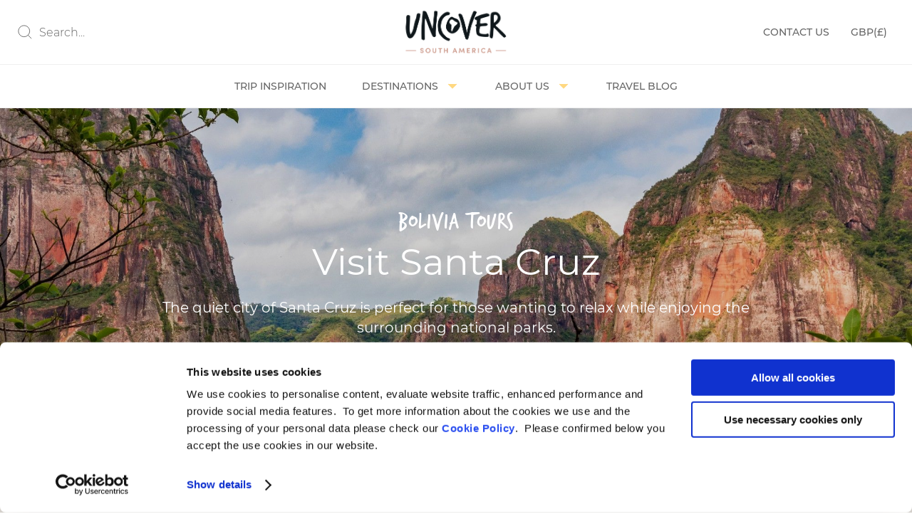

--- FILE ---
content_type: text/html; charset=utf-8
request_url: https://www.uncoversouthamerica.travel/destinations/bolivia/santa-cruz/
body_size: 15004
content:
<!DOCTYPE html>
<html lang="en-US">

<head>

    <script id="Cookiebot" src="https://consent.cookiebot.com/uc.js" data-cbid="3b39a29e-2c34-4d89-acf2-b392ad0b8509" type="text/javascript" async></script>

    <meta name="viewport" content="width=device-width, initial-scale=1.0">
    <meta http-equiv="Content-Type" content="text/html; charset=UTF-8"/>
    <!-- CSS
  ================================================== -->

    <!-- HTML5 Shim and Respond.js IE8 support of HTML5 elements and media queries -->
    <!-- WARNING: Respond.js doesn't work if you view the page via file:// -->
    <!--[if lt IE 9]>

    <![endif]-->

    

    <link rel="stylesheet" href="https://cdn.jsdelivr.net/npm/flatpickr/dist/flatpickr.min.css">
    <link rel="stylesheet" href="/site/assets/pwpc/pwpc-1eccc69a1c78552faf8bf1ab7aca71be0ad4896a.css">
    <!-- FONTS
  ================================================== -->
    <!-- Favicons
        ================================================== -->
    
    <link rel="apple-touch-icon" sizes="180x180" href="/apple-touch-icon.png">
    <link rel="icon" type="image/png" sizes="32x32" href="/favicon-32x32.png">
    <link rel="icon" type="image/png" sizes="16x16" href="/favicon-16x16.png">
    <link rel="manifest" href="/site.webmanifest">
    <link rel="mask-icon" href="/safari-pinned-tab.svg" color="#5bbad5">
    <meta name="msapplication-TileColor" content="#2d89ef">
    <meta name="theme-color" content="#ffffff">

    <!-- LIBS
================================================== -->
                

    <!-- Google Tag Manager -->
<script>(function(w,d,s,l,i){w[l]=w[l]||[];w[l].push({'gtm.start':
new Date().getTime(),event:'gtm.js'});var f=d.getElementsByTagName(s)[0],
j=d.createElement(s),dl=l!='dataLayer'?'&l='+l:'';j.async=true;j.src=
'https://www.googletagmanager.com/gtm.js?id='+i+dl;f.parentNode.insertBefore(j,f);
})(window,document,'script','dataLayer','GTM-NHD88HMP');</script>
<!-- End Google Tag Manager -->

<!-- Google Tag Manager (noscript) -->
<noscript><iframe src="https://www.googletagmanager.com/ns.html?id=GTM-NHD88HMP"
height="0" width="0" style="display:none;visibility:hidden"></iframe></noscript>
<!-- End Google Tag Manager (noscript) -->

<!-- Global site tag (gtag.js) - Google Analytics -->
<script async src="https://www.googletagmanager.com/gtag/js?id=G-8C0RZDTFCP"></script>
<script>
  window.dataLayer = window.dataLayer || [];
  function gtag(){dataLayer.push(arguments);}
  gtag('js', new Date());

  gtag('config', 'G-8C0RZDTFCP');
</script>

<!-- Facebook Pixel Code -->
<script>
!function(f,b,e,v,n,t,s)
{if(f.fbq)return;n=f.fbq=function(){n.callMethod?
n.callMethod.apply(n,arguments):n.queue.push(arguments)};
if(!f._fbq)f._fbq=n;n.push=n;n.loaded=!0;n.version='2.0';
n.queue=[];t=b.createElement(e);t.async=!0;
t.src=v;s=b.getElementsByTagName(e)[0];
s.parentNode.insertBefore(t,s)}(window,document,'script',
'https://connect.facebook.net/en_US/fbevents.js');
 fbq('init', '1047408479085029'); 
fbq('track', 'PageView');
</script>
<noscript>
 <img height="1" width="1" 
src="https://www.facebook.com/tr?id=1047408479085029&ev=PageView
&noscript=1"/>
</noscript>
<!-- End Facebook Pixel Code -->
<meta name="facebook-domain-verification" content="jv7ybdjip1wn2cpxt40apy93vjkknm" />

    


    


	<title>Bolivia Santa Cruz Tours | Private & Tailor-made | Uncover South America</title>
	<meta name="keywords" content="Santa Cruz Bolivia Tour, Things to do in Santa Cruz Bolivia, Travel to Santa Cruz Bolivia, Amboro National Tours, Catedral de Santa Cruz Bolivia, Tours, Los Pozos Market Bolivia Tours, South America" />
	<meta name="description" content="Santa Cruz is the largest populated city in Bolivia. A cosmopolitan city with lots to do and the perfect destination for outdoor lovers during a Bolivia Tour." />
	<meta name="image" content="" />
	<meta name="robots" content="index,follow,snippet" />
	<link rel="canonical" href="https://uncoversouthamerica.travel/destinations/bolivia/santa-cruz/" />
	<meta property="og:site_name" content="Uncover South America" />
	<meta property="og:title" content="Bolivia Santa Cruz Tours | Private & Tailor-made |" />
	<meta property="og:url" content="https://uncoversouthamerica.travel/destinations/bolivia/santa-cruz/" />
	<meta property="og:description" content="Santa Cruz is the largest populated city in Bolivia. A cosmopolitan city with lots to do and the perfect destination for outdoor lovers during a Bolivia Tour." />
	<meta property="og:type" content="website" />
	<meta property="og:image" content="" />
	<meta name="twitter:card" content="summary" />
	<meta name="twitter:site" content="@" />
	<meta name="twitter:title" content="Bolivia Santa Cruz Tours | Private & Tailor-made |" />
	<meta name="twitter:url" content="https://uncoversouthamerica.travel/destinations/bolivia/santa-cruz/" />
	<meta name="twitter:description" content="Santa Cruz is the largest populated city in Bolivia. A cosmopolitan city with lots to do and the perfect destination for outdoor lovers during a Bolivia Tour." />
	<meta name="twitter:image" content="" />
	<!-- Google Analytics -->
	<script>
	(function(i,s,o,g,r,a,m){i['GoogleAnalyticsObject']=r;i[r]=i[r]||function(){
	(i[r].q=i[r].q||[]).push(arguments)},i[r].l=1*new Date();a=s.createElement(o),
	m=s.getElementsByTagName(o)[0];a.async=1;a.src=g;m.parentNode.insertBefore(a,m)
	})(window,document,'script','//www.google-analytics.com/analytics.js','ga');ga('create', 'UA-38427545-1', 'auto');
	;
	ga('send', 'pageview');</script>
	<!-- End: Google Analytics -->
	
	
</head>

<body>

<header>

    <div class="uk-hidden@m uk-background-default" uk-sticky>


        
        <nav class="mobile-menu-bar uk-navbar" uk-navbar>
            <div class="uk-navbar-left uk-width-expand">
                <div class="logo uk-navbar-item">
                    <a href="/">
                        <img class=""
                             src="/site/templates/build/images/logo_uncover_noir_terracotta.png">
                    </a>
                </div>
            </div>

            <div class="uk-navbar-right">
                <ul class="uk-navbar-nav">
                    <li>
                        <a uk-icon="icon:receiver;ratio:1.4" href="" uk-toggle="target:#phone-modal"></a>
                    </li>
                    <li>
                        <a uk-icon="icon:mail;ratio:1.4;" href="/contact/"></a>
                    </li>
                    <li class="">
                        <a href="">
                            <div>
                                <span class="current-currency-abbreviation">GBP</span> (&pound;) <i uk-icon="chevron-down"></i>
                            </div>
                        </a>
                        <div class="uk-navbar-dropdown">
                            <ul class="uk-nav uk-navbar-dropdown-nav">
                                                                    <li>
                                        <a href="/currency/dollar" rel="canonical">
                                            <span class="currency-abbreviation">USD</span> (&dollar;)
                                        </a>
                                    </li>
                                                                    <li>
                                        <a href="/currency/euro" rel="canonical">
                                            <span class="currency-abbreviation">EUR</span> (&euro;)
                                        </a>
                                    </li>
                                                            </ul>
                        </div>
                    </li>
                </ul>
                <div class="menu-toggle uk-navbar-item">
                    <a href="" uk-toggle="target: #offcanvas-nav-primary">
                        <i uk-icon="ratio:2;icon:menu"></i>
                    </a>
                </div>
            </div>
        </nav>
    </div>

    <div id="offcanvas-nav-primary" uk-offcanvas="overlay: true">
        <div class="uk-offcanvas-bar uk-flex uk-flex-column">
            <button class="uk-close-large uk-offcanvas-close" type="button" uk-close></button>

            <div class="uk-text-center uk-padding-remove-top uk-padding-remove-bottom uk-padding">
                <img style="height:70px;" class=""
                     src="/site/templates/build/images/logo_uncover_noir_terracotta.png">
            </div>

            <ul class="uk-nav uk-nav-primary uk-nav-center uk-margin-auto-vertical uk-nav-parent-icon" uk-nav>

                                    <li >

                                                    <a class="" href="https://www.uncoversouthamerica.travel/trip-inspiration/">
                                Trip Inspiration
                            </a>
                                            </li>
                                    <li  class="uk-parent " >

                                                    <a class="" href="https://www.uncoversouthamerica.travel/">
                                Destinations
                            </a>
                            <ul class="uk-nav-sub">

                                                                    <li class="">
                                        <a href="/destinations/argentina/">
                                            <span class="uk-display-inline-block uk-position-relative">Argentina</span>
                                        </a>
                                    </li>
                                                                    <li class="">
                                        <a href="/destinations/bolivia/">
                                            <span class="uk-display-inline-block uk-position-relative">Bolivia</span>
                                        </a>
                                    </li>
                                                                    <li class="">
                                        <a href="/destinations/brazil/">
                                            <span class="uk-display-inline-block uk-position-relative">Brazil</span>
                                        </a>
                                    </li>
                                                                    <li class="">
                                        <a href="/destinations/chile/">
                                            <span class="uk-display-inline-block uk-position-relative">Chile</span>
                                        </a>
                                    </li>
                                                                    <li class="">
                                        <a href="/destinations/ecuador/">
                                            <span class="uk-display-inline-block uk-position-relative">Ecuador</span>
                                        </a>
                                    </li>
                                                                    <li class="">
                                        <a href="/destinations/peru/">
                                            <span class="uk-display-inline-block uk-position-relative">Peru</span>
                                        </a>
                                    </li>
                                                                    <li class="">
                                        <a href="/destinations/colombia/">
                                            <span class="uk-display-inline-block uk-position-relative">Colombia</span>
                                        </a>
                                    </li>
                                                            </ul>
                                            </li>
                                    <li  class="uk-parent " >

                                                    <a class="" href="/about-us/">
                                About us
                            </a>
                            <ul class="uk-nav-sub">

                                                                    <li class="">
                                        <a href="/about-us/">
                                            <span class="uk-display-inline-block uk-position-relative">Who We Are</span>
                                        </a>
                                    </li>
                                                                    <li class="">
                                        <a href="/about-us/why-travel-with-uncover-south-america/">
                                            <span class="uk-display-inline-block uk-position-relative">Why Travel With Us</span>
                                        </a>
                                    </li>
                                                            </ul>
                                            </li>
                                    <li >

                                                    <a class="" href="/blog/">
                                Travel Blog
                            </a>
                                            </li>
                
                                    <li class="uk-nav-divider"></li>
                
                                    <li>
                                                    <a href="/contact/"
                               class="btn Yellow">Contact Us</a>
                                            </li>
                
            </ul>



                            <ul class="uk-iconnav uk-flex-center">
                                            <li>
                            <a href="https://twitter.com/UncoverSAmerica" target="_blank">
                                <i uk-icon="twitter"></i>
                            </a>
                        </li>
                                            <li>
                            <a href="https://www.instagram.com/uncover_south_america/?hl=en" target="_blank">
                                <i uk-icon="instagram"></i>
                            </a>
                        </li>
                                            <li>
                            <a href="https://www.facebook.com/UncoverSouthAmerica/" target="_blank">
                                <i uk-icon="facebook"></i>
                            </a>
                        </li>
                                    </ul>
            
        </div>
    </div>

    <div class="uk-background-default uk-visible@m"
         uk-sticky="animation: uk-animation-slide-top;top: 200;bottom:.module.heading;">


        
        <nav class="uk-navbar-transparent uk-navbar uk-navbar-container" uk-navbar>

            <div class="uk-navbar-left">
                <div class="uk-navbar-item">
                    <form action="/search/" class="uk-search uk-search-navbar">
                        <span uk-search-icon="ratio:0.8;"></span>
                        <input class="uk-search-input" name="q" type="search" placeholder="Search...">
                    </form>
                </div>
            </div>
            <div class="uk-navbar-center">
                <a class="uk-navbar-item" href="/">
                    <img style="height:70px;" class=""
                         src="/site/templates/build/images/logo_uncover_noir_terracotta.png">
                </a>
            </div>

            <div class="uk-navbar-right">
                <ul class="uk-navbar-nav">
                                            <li>
                                                            <a href="/contact/"
                                   class="btn Yellow">Contact Us</a>
                                                    </li>
                                        <li class="uk-margin-right">
                        <a href="">
                            <span class="current-currency-abbreviation">GBP</span> (&pound;)
                        </a>
                        <div class="uk-navbar-dropdown">
                            <ul class="uk-nav uk-navbar-dropdown-nav">
                                                                    <li>
                                        <a href="/currency/dollar" rel="canonical">
                                            <span class="currency-abbreviation">USD</span> (&dollar;)
                                        </a>
                                    </li>
                                                                    <li>
                                        <a href="/currency/euro" rel="canonical">
                                            <span class="currency-abbreviation">EUR</span> (&euro;)
                                        </a>
                                    </li>
                                                            </ul>
                        </div>
                    </li>

                </ul>
            </div>

        </nav>
        <nav class="uk-navbar-container main-nav uk-navbar uk-navbar-transparent" uk-navbar>

            <div class="uk-navbar-center">

                <ul class="uk-nav uk-navbar-nav">
                                            <li class="">

                                                            <a class="" href="https://www.uncoversouthamerica.travel/trip-inspiration/">
                                    Trip Inspiration                                 </a>
                                                    </li>
                                            <li class="">

                                                            <a class="" href="https://www.uncoversouthamerica.travel/">
                                    Destinations                                         <i uk-icon="chevron-down"></i>
                                                                    </a>
                                <div class="uk-navbar-dropdown">
                                    <ul class="uk-nav uk-navbar-dropdown-nav">
                                                                                    <li class="">
                                                <a href="/destinations/argentina/">
                                                    <span class="uk-position-relative uk-display-inline-block">
                                                        Argentina
                                                    </span>
                                                </a>
                                            </li>
                                                                                    <li class="">
                                                <a href="/destinations/bolivia/">
                                                    <span class="uk-position-relative uk-display-inline-block">
                                                        Bolivia
                                                    </span>
                                                </a>
                                            </li>
                                                                                    <li class="">
                                                <a href="/destinations/brazil/">
                                                    <span class="uk-position-relative uk-display-inline-block">
                                                        Brazil
                                                    </span>
                                                </a>
                                            </li>
                                                                                    <li class="">
                                                <a href="/destinations/chile/">
                                                    <span class="uk-position-relative uk-display-inline-block">
                                                        Chile
                                                    </span>
                                                </a>
                                            </li>
                                                                                    <li class="">
                                                <a href="/destinations/ecuador/">
                                                    <span class="uk-position-relative uk-display-inline-block">
                                                        Ecuador
                                                    </span>
                                                </a>
                                            </li>
                                                                                    <li class="">
                                                <a href="/destinations/peru/">
                                                    <span class="uk-position-relative uk-display-inline-block">
                                                        Peru
                                                    </span>
                                                </a>
                                            </li>
                                                                                    <li class="">
                                                <a href="/destinations/colombia/">
                                                    <span class="uk-position-relative uk-display-inline-block">
                                                        Colombia
                                                    </span>
                                                </a>
                                            </li>
                                                                            </ul>
                                </div>
                                                    </li>
                                            <li class="">

                                                            <a class="" href="/about-us/">
                                    About us                                         <i uk-icon="chevron-down"></i>
                                                                    </a>
                                <div class="uk-navbar-dropdown">
                                    <ul class="uk-nav uk-navbar-dropdown-nav">
                                                                                    <li class="">
                                                <a href="/about-us/">
                                                    <span class="uk-position-relative uk-display-inline-block">
                                                        Who We Are
                                                    </span>
                                                </a>
                                            </li>
                                                                                    <li class="">
                                                <a href="/about-us/why-travel-with-uncover-south-america/">
                                                    <span class="uk-position-relative uk-display-inline-block">
                                                        Why Travel With Us
                                                    </span>
                                                </a>
                                            </li>
                                                                            </ul>
                                </div>
                                                    </li>
                                            <li class="">

                                                            <a class="" href="/blog/">
                                    Travel Blog                                 </a>
                                                    </li>
                                    </ul>

            </div>

        </nav>
    </div>

</header>


    <main id="details">

        
            
            
            
            
            
            
            
            
            
            
            
            
            
            
            
            
            
            
            
            
            
            
            
            
            
            
            
            
            
            
            
                            <article class="module heading uk-position-relative  uk-background-cover"
        uk-height-viewport='offset-top:true;offset-bottom:true'
         data-src="/site/assets/files/10697/santa-cruz-bolivia-1.jpg" uk-img>
    <div class="tint uk-overlay uk-position-cover" style="background: rgba(0, 0, 0, 0.15);"></div>
    <div class="uk-light uk-flex-center uk-flex-middle uk-flex uk-position-large uk-text-center uk-position-cover">
        <div class="uk-width-4-5@m">
                            <h1>
                    <span class="uk-display-block heading-font uk-margin-remove uk-h3 ">
                            Bolivia Tours
                    </span>
                                        Visit Santa Cruz
                </h1>
            
            <div class="uk-margin-auto uk-margin-top">
                <h4>The quiet city of Santa Cruz is perfect for those wanting to relax while enjoying the surrounding national parks.</h4>
                            </div>
        </div>

    </div>
</article>
            
                        
            
            
            
                        
            
            

            
            
            
            
        
            
            
            
            
            
                            <article id="submenu"
         class="module submenu-v2" uk-sticky>
    <div class="clearfix">
        <!-- <a href="#" class="btn yellow right panel-btn"
        data-panel="#book">BOOK NOW</a> -->
                    <div class="uk-hidden@m uk-padding-small bg-brand-light-pink">
                <h4 class="uk-margin-small-bottom uk-text-center">Santa Cruz</h4>
                <div class="options-container ">
                    <select class="uk-select">
                        
                                                    <option data-internal="overview" value="#submenu">
                                Overview
                            </option>
                                                    <option data-internal="experiences" value="#submenu">
                                Experiences
                            </option>
                                                    <option data-internal="itineraries" value="#submenu">
                                Itineraries
                            </option>
                                            </select>
                </div>
            </div>
        
        <nav class="uk-visible@m uk-navbar-container">
            <div class="uk-container">
                <div class="uk-navbar">
                    <div class=" uk-navbar-left ">
                        <ul class="uk-navbar-nav">
                                                                                            
                                                                            <li>
                                            <a data-hashlink="overview"
                                               href="#overview"
                                               uk-scroll="offset:100">
                                                Overview
                                            </a>
                                        </li>
                                                                    
                                                                            <li>
                                            <a data-hashlink="experiences"
                                               href="#experiences"
                                               uk-scroll="offset:100">
                                                Experiences
                                            </a>
                                        </li>
                                                                    
                                                                            <li>
                                            <a data-hashlink="itineraries"
                                               href="#itineraries"
                                               uk-scroll="offset:100">
                                                Itineraries
                                            </a>
                                        </li>
                                                                                                
                        </ul>
                    </div>
                                            <div class="uk-navbar-right">
                            <div class="uk-navbar-item">
                                <a uk-toggle class="uk-button uk-button-secondary teal" href="#offcanvas-contact">
                                                                            Request Contact
                                                                    </a>
                            </div>
                        </div>
                                    </div>
            </div>
        </nav>
    </div>

</article>
            
            
            
            
            
            
            
            
            
            
            
            
            
            
            
            
            
            
            
            
            
            
            
            
            
            
                        
            
            
            
                        
            
            

            
            
            
            
        
            
            
            
            
            
            
            
            
            
                            <article style="" 
                         class=" module uk-margin-large text-rows">

                    <div class="uk-container  uk-container-small ">
                                                <div class="uk-grid uk-child-width-1-1@m clearfix" uk-grid>
                                                            <div class="">
                                                                        <div>
                                        <h4 style="text-align: center;">Santa Cruz is the largest populated city in Bolivia surpassing even the capital of La Paz. It is a cosmopolitan city with lots to do and a rich cultural history. Jesuit missions and Inca ruins are but a stone’s throw away. There are also a lot of parks on the outskirts of the city making it the perfect destination for outdoor lovers. Inside these parks there are many opportunities for wildlife spotting and Santa Cruz is particularly known for having a large number of sloths living in the region amongst other animals.&nbsp;</h4>
                                    </div>

                                    

                                </div>
                                                    </div>
                    </div>
                </article>
            
            
            
            
            
            
            
            
            
            
            
            
            
            
            
            
            
            
            
            
            
            
                        
            
            
            
                        
            
            

            
            
            
            
        
            
            
            
            
            
            
            
            
            
            
            
                            <article id=overview
                        class="module uk-margin-large imageText rightside ">
                    <div class="uk-container">

                        <div class="uk-child-width-1-2@m uk-grid-collapse" uk-grid>
                            <div>
                                <div uk-slideshow="ratio:1:1;autoplay:true;autoplay-interval:3500;velocity:0.4;">
                                    <div class="uk-position-relative uk-light" tabindex="-1">
                                        <ul class="uk-slideshow-items">
                                                                                            <li>
                                                    <img src="/site/assets/files/11386/visit-santa-cruz-bolivia-2.780x0.jpg"
                                                         alt="Santa Cruz Bolivia">
                                                </li>
                                                                                            <li>
                                                    <img src="/site/assets/files/11386/travel-santa-cruz-2.780x0.jpg"
                                                         alt="Santa Cruz">
                                                </li>
                                                                                    </ul>
                                        <div class="uk-position-bottom-center">
                                            <ul class="uk-slideshow-nav uk-dotnav uk-flex-center uk-margin"></ul>
                                        </div>

                                    </div>
                                </div>
                            </div>

                            <div class="text-column  uk-flex uk-flex-middle  ">
                                <div class="main-content-wrapper uk-flex uk-flex-middle">
                                    <div class="uk-padding">
                                        <h3>Santa Cruz offers a respite in your travel</h3>                                        <p>Compared to the other cities in Bolivia, Santa Cruz is the least visited by tourists however it is not one to be missed as it offers so much in terms of open-air activities. Outdoor activities such as hiking, sand boarding and river rafting are popular here. The unique wildlife also attracts many visitors and here will be your best chance to lay eyes on the elusive jaguar.&nbsp;</p>

<p>In a small radius surrounding the city of Santa Cruz, travellers will find lots of cultural experiences to take part in. Next to the river Pirai is the small town of Porongo where its inhabitants are welcoming and will teach visitors all about the Camba culture and its history. In Chiquitos, six Jesuit missions that date back to the 17th century are available to visit. Despite the number of years they have remained intact and are listed as a UNESCO World Heritage site.&nbsp;<br />
&nbsp;</p>
                                                                                                                    </div>
                                </div>
                            </div>

                        </div>
                    </div>
                </article>
            
            
            
            
            
            
            
            
            
            
            
            
            
            
            
            
            
            
            
            
                        
            
            
            
                        
            
            

            
            
            
            
        
            
            
            
            
            
            
            
            
            
            
            
            
            
            
            
            
            
            
            
            
            
            
            
            
                                                <article id=experiences class="module uk-margin-large imageTextSlider">
                        <div class="uk-container uk-container-small">
                                                            <div class="uk-margin">
                                    <h2 style="color:#000000;"
                                        class="uk-text-center section-title">
                                        Our Favourite Experiences
                                    </h2>
                                </div>
                                                        <div class="uk-slider" uk-slider="autoplay:true;">

                                <div class="uk-position-relative">
                                    <div class="uk-slider-container">
                                        <ul class="uk-child-width-1-1 uk-slider-items">
                                                                                            <li>
                                                    <div>
                                                        <div uk-grid>
                                                            <div class="uk-flex uk-flex-middle uk-width-1-2@m ">
                                                                <div class="img-nest">
                                                                    <img class=" uk-width-1-1 uk-border-circle "
                                                                         data-src="/site/assets/files/11390/el-fuerte-samaipata-1.600x600.jpg"
                                                                         alt="El Fuerte Samaipata" uk-img>
                                                                </div>
                                                            </div>
                                                            <div class="uk-flex-middle uk-flex uk-width-1-2@m ">
                                                                <div>
                                                                                                                                            <h2 class="section-title"
                                                                            style="color:#000000;">
                                                                                                                                                            <span style="color:#c99485;"
                                                                                      class="uk-display-block heading-font tagline uk-h3 ">
                                                                                Visit
                                                                            </span>
                                                                                                                                                        El Fuerte Samaipata
                                                                        </h2>
                                                                                                                                        <p>El Fuerte or Fort in English is one of the largest complexes left over by the Incas. Though many scientists and scholars have said that the Fort predates even the Incas, the indigenous culture seems to have been the longest of its tenants. A Unesco World Heritage Site, these vestiges span many different parts such as a deep well, two observation towers and over 500 dwellings some of which are still being uncovered to this day. Visits to El Fuerte are incredibly enriching and will leave you with a brand new outlook on the Incan culture and its vibrant civilisation.&nbsp;<br />
&nbsp;</p>
                                                                    
                                                                </div>
                                                            </div>
                                                        </div>
                                                    </div>
                                                </li>
                                                                                            <li>
                                                    <div>
                                                        <div uk-grid>
                                                            <div class="uk-flex uk-flex-middle uk-width-1-2@m ">
                                                                <div class="img-nest">
                                                                    <img class=" uk-width-1-1 uk-border-circle "
                                                                         data-src="/site/assets/files/11391/amboro-national-park-1.600x600.jpg"
                                                                         alt="Amboro National Park visit" uk-img>
                                                                </div>
                                                            </div>
                                                            <div class="uk-flex-middle uk-flex uk-width-1-2@m ">
                                                                <div>
                                                                                                                                            <h2 class="section-title"
                                                                            style="color:#000000;">
                                                                                                                                                            <span style="color:#c99485;"
                                                                                      class="uk-display-block heading-font tagline uk-h3 ">
                                                                                Hike across
                                                                            </span>
                                                                                                                                                        Amboro National Park
                                                                        </h2>
                                                                                                                                        <p>Amboro National Park stretches across 4,425 square metres and is divided into three sections. The first are the Andeans foothills followed by the Amazon Basin and Northern Chaco. These three sections each with their own ecosystem offer an escape away from everyday civilisation and into a calm jungle like environment. The flora and fauna here is incredibly diverse and a lot of work goes into protecting them from threats such as deforestation and hunting. Over 177 mammals and 812 bird species have made the park their home which makes the park the perfect place for wildlife spotting. Hiking is a very popular activity here but there is also the possibility to enjoy fishing and canoeing along the river.&nbsp;</p>
                                                                    
                                                                </div>
                                                            </div>
                                                        </div>
                                                    </div>
                                                </li>
                                                                                            <li>
                                                    <div>
                                                        <div uk-grid>
                                                            <div class="uk-flex uk-flex-middle uk-width-1-2@m ">
                                                                <div class="img-nest">
                                                                    <img class=" uk-width-1-1 uk-border-circle "
                                                                         data-src="/site/assets/files/11392/cathedral-de-santa_cruz-1.600x600.jpg"
                                                                         alt="Cathedral de Santa Cruz" uk-img>
                                                                </div>
                                                            </div>
                                                            <div class="uk-flex-middle uk-flex uk-width-1-2@m ">
                                                                <div>
                                                                                                                                            <h2 class="section-title"
                                                                            style="color:#000000;">
                                                                                                                                                            <span style="color:#c99485;"
                                                                                      class="uk-display-block heading-font tagline uk-h3 ">
                                                                                Tour the
                                                                            </span>
                                                                                                                                                        Cathedral de Santa Cruz
                                                                        </h2>
                                                                                                                                        <p>Located in the centre of Santa Cruz, the Cathedral Basilica of St Lawrence also known more simply as Catedral Santa Cruz is the main catholic church of the city. The church’s eye-catching exterior draws people from all over the world to admire its exterior. A mixture of Baroque and Neoclassicism, its imposing towers are what first attract visitors to the building and its attractive facade. The inside is more soberly decorated with white columns and vaulted ceilings. An architectural marvel that should be witnessed up close. &nbsp;<br />
&nbsp;</p>
                                                                    
                                                                </div>
                                                            </div>
                                                        </div>
                                                    </div>
                                                </li>
                                                                                            <li>
                                                    <div>
                                                        <div uk-grid>
                                                            <div class="uk-flex uk-flex-middle uk-width-1-2@m ">
                                                                <div class="img-nest">
                                                                    <img class=" uk-width-1-1 uk-border-circle "
                                                                         data-src="/site/assets/files/11393/botanical-gardens-santa-cruz-1.600x600.jpg"
                                                                         alt="Botanical Gardens" uk-img>
                                                                </div>
                                                            </div>
                                                            <div class="uk-flex-middle uk-flex uk-width-1-2@m ">
                                                                <div>
                                                                                                                                            <h2 class="section-title"
                                                                            style="color:#000000;">
                                                                                                                                                            <span style="color:#c99485;"
                                                                                      class="uk-display-block heading-font tagline uk-h3 ">
                                                                                Wander Around the
                                                                            </span>
                                                                                                                                                        Botanical Gardens
                                                                        </h2>
                                                                                                                                        <p>The Jardin Botanico is the perfect place to spend a day relaxing and learning about the incredibly varied flora of Bolivia. Amongst the several hiking paths and small lagoon, visitors will also discover a cactus garden and an orchid garden. For those wanting to make the most of these 186 hectares of precious land there is the possibility to spend the night camping in the grounds. The park even has its own churrasqueras or barbeques to make the most of your stay out with the stars, reconnecting with nature.&nbsp;<br />
&nbsp;</p>
                                                                    
                                                                </div>
                                                            </div>
                                                        </div>
                                                    </div>
                                                </li>
                                                                                            <li>
                                                    <div>
                                                        <div uk-grid>
                                                            <div class="uk-flex uk-flex-middle uk-width-1-2@m ">
                                                                <div class="img-nest">
                                                                    <img class=" uk-width-1-1 uk-border-circle "
                                                                         data-src="/site/assets/files/11394/los-pozos-market.600x600.jpg"
                                                                         alt="Los Pozos market" uk-img>
                                                                </div>
                                                            </div>
                                                            <div class="uk-flex-middle uk-flex uk-width-1-2@m ">
                                                                <div>
                                                                                                                                            <h2 class="section-title"
                                                                            style="color:#000000;">
                                                                                                                                                            <span style="color:#c99485;"
                                                                                      class="uk-display-block heading-font tagline uk-h3 ">
                                                                                Observe The Mennonite community at
                                                                            </span>
                                                                                                                                                        Los Pozos market
                                                                        </h2>
                                                                                                                                        <p>The Mennonite community live on remote farms surrounding Santa Cruz independently from other people. Having first emigrated from Russia to Europe in the 17th century they later moved to Canada before settling in Bolivia at the start of the 20th century. Mennonites do not believe in modern technology keeping away from electricity, phones and most modern comforts including cars. They hardly mingle with other people keeping solely to themselves. The only occasion to see them is at the Los Pozos market where they come to buy supplies and food. Easily identifiable by their clothes men wear dungarees and a shirt while women cover their heads with a bonnet.&nbsp;<br />
&nbsp;</p>
                                                                    
                                                                </div>
                                                            </div>
                                                        </div>
                                                    </div>
                                                </li>
                                                                                    </ul>
                                    </div>

                                    <div class="uk-hidden@s uk-light">
                                        <a class="uk-position-center-left uk-slidenav uk-position-small" href="#"
                                           uk-slidenav-previous uk-slider-item="previous"></a>
                                        <a class="uk-position-center-right uk-slidenav  uk-position-small" href="#"
                                           uk-slidenav-next
                                           uk-slider-item="next"></a>
                                    </div>

                                    <div class="uk-visible@s">
                                        <a class="uk-position-center-left-out uk-slidenav  uk-slidenav-large uk-position-small"
                                           href="#" uk-slidenav-previous uk-slider-item="previous"></a>
                                        <a class="uk-position-center-right-out uk-slidenav  uk-slidenav-large uk-position-small"
                                           href="#" uk-slidenav-next uk-slider-item="next"></a>
                                    </div>

                                </div>
                            </div>
                        </div>
                    </article>
                            
            
            
            
            
            
            
                        
            
            
            
                        
            
            

            
            
            
            
            




    </main>


<!-- #success-booking-confirmed -->
<div style="display: none">
    <div class="information" id="success-booking-confirmed">
        <div class="inner">
            <h2>THANK YOU</h2>
            <p>Booking completed. You will receive email with booking confirmation.</p>
            <p></p>
        </div>
    </div>
</div>
<!-- #error-paypal-error -->
<div style="display: none">
    <div class="information" id="error-paypal-error">
        <div class="inner">
            <h2>Payment Gateway Error</h2>
            <p>We are sorry but we are facing our payment gateway error. Please try again soon.</p>
            <p></p>
        </div>
    </div>
</div>
<!-- #error-no-availability -->
<div style="display: none">
    <div class="information" id="error-no-availability">
        <div class="inner">
            <h2>AVAILABILITY ERROR</h2>
            <p>We are sorry but we cannot complete booking due to availability change. Please try again with new
                dates.</p>
            <p></p>
        </div>
    </div>
</div>
<!-- #error-booking-error -->
<div style="display: none">
    <div class="information" id="error-booking-error">
        <div class="inner">
            <h2>BOOKING ERROR</h2>
            <p>We are sorry but we cannot complete booking due to availability change. Please try again with new
                dates.</p>
            <p></p>
        </div>
    </div>
</div>
<!-- #error-wrong-booking-key -->
<div style="display: none">
    <div class="information" id="error-wrong-booking-key">
        <div class="inner">
            <h2>BOOKING KEY ERROR</h2>
            <p>We are sorry but we cannot complete booking due to booking key error. Please try again.</p>
            <p></p>
        </div>
    </div>
</div>
<!-- #redirect-message -->
<div style="display: none">
    <div class="message-modal" id="redirect">
        <div class="inner">
            <div class="lds-roller">
                <div></div>
                <div></div>
                <div></div>
                <div></div>
                <div></div>
                <div></div>
                <div></div>
                <div></div>
            </div>
            <p>Almost done! You will now be directed to PayPal to complete the secure booking process. You're so close
                to booking an amazing holiday in Colombia!</p>
        </div>
    </div>
</div>



    <div id="offcanvas-contact" uk-offcanvas="overlay:true;">
        <div class="uk-offcanvas-bar">
            <div class="uk-margin uk-margin-remove-last-child">
                <h4>Start planning your trip</h4>

<p>Give us some information about your preferences, so we can create a tailor made trip for you</p>
            </div>
            <hr class="uk-margin-small-top uk-margin-medium-bottom">
            <div class="">
                                                    
                <form action="/destinations/bolivia/santa-cruz/" method="POST" class="styled">
                    <div class="">
                        <div class="row">
                            <div class="col-md-12">
                                <div class="tailormade-form-heading">

                                </div>
                            </div>
                        </div>
                        <div class="uk-child-width-1-2@m row clearfix" uk-grid>
                            <div class="col-md-6 col-sm-6">

                                <div class="uk-margin">
                                    <h5 class="uk-text-primary">Travel Information</h5>
                                </div>

                                <div class="uk-margin">
                                    <label for="destination">Destination</label>
                                    <div class="select-wrapper">
                                        <select name="tour" id="destination" class="uk-select"
                                                value="" required>
                                            <option value="">Select Destination...</option>
                                                                                            <option value="11218">Argentina</option>
                                                                                            <option value="14507">Argentina Tours</option>
                                                                                            <option value="9196">Bolivia</option>
                                                                                            <option value="14516">Bolivia Tours</option>
                                                                                            <option value="9198">Brazil</option>
                                                                                            <option value="16208">Brazil Tours</option>
                                                                                            <option value="9202">Chile</option>
                                                                                            <option value="14524">Chile Tours</option>
                                                                                            <option value="9194">Colombia</option>
                                                                                            <option value="14512">Colombia Tours</option>
                                                                                            <option value="9204">Ecuador</option>
                                                                                            <option value="14528">Ecuador Tours</option>
                                                                                            <option value="9177">Peru</option>
                                                                                            <option value="14520">Peru Tours</option>
                                                                                            <option value="16076">Uruguay Tours</option>
                                                                                    </select>
                                    </div>
                                </div>
                                <div>
                                    <div class="uk-child-width-1-2@m uk-grid-small field-row" uk-grid>
                                        <div class="">
                                            <div class="uk-margin">
                                                <label class="uk-form-label" for="adults_sidebar">Adults</label>
                                                <div class="select-wrapper">
                                                    <select id="adults_sidebar" class="uk-select" name="adults">
                                                                                                                                                                                    <option value="1">1 adult</option>
                                                                                                                                                                                                                                                <option  selected
                                                                                     value="2">2
                                                                    adults
                                                                </option>
                                                                                                                                                                                                                                                <option value="3">3
                                                                    adults
                                                                </option>
                                                                                                                                                                                                                                                <option value="4">4
                                                                    adults
                                                                </option>
                                                                                                                                                                                                                                                <option value="5">5
                                                                    adults
                                                                </option>
                                                                                                                                                                                                                                                <option value="6">6
                                                                    adults
                                                                </option>
                                                                                                                                                                                                                                                <option value="7">7
                                                                    adults
                                                                </option>
                                                                                                                                                                                                                                                <option value="8">8
                                                                    adults
                                                                </option>
                                                                                                                                                                                                                                                <option value="9">9
                                                                    adults
                                                                </option>
                                                                                                                                                                                                                                                <option value="10">10
                                                                    adults
                                                                </option>
                                                                                                                                                                                                                                                <option value="11">11
                                                                    adults
                                                                </option>
                                                                                                                                                                                                                                                <option value="12">12
                                                                    adults
                                                                </option>
                                                                                                                    
                                                    </select>
                                                </div>
                                            </div>
                                        </div>

                                        <div class="">
                                            <label class="uk-form-label" for="children_sidebar">Children</label>
                                            <div class="select-wrapper">
                                                <select class="uk-select" name="childrenCount" id="children_sidebar"
                                                        type="number">
                                                    <option value="0">No children</option>
                                                                                                                                                                        <option value="1">1 child</option>
                                                                                                                                                                                                                                <option value="2">2 children</option>
                                                                                                                                                                                                                                <option value="3">3 children</option>
                                                                                                                                                                                                                                <option value="4">4 children</option>
                                                                                                                                                                                                                                <option value="5">5 children</option>
                                                                                                                                                                                                                                <option value="6">6 children</option>
                                                                                                            
                                                </select>

                                            </div>
                                        </div>
                                    </div>
                                </div>

                                <div class="row chidren-age-fields">
                                    <div class="">
                                                                                    <div class="uk-margin-small child-age-field  uk-margin-top  uk-flex uk-flex-middle child-age-field-1">
                                                <label>Child #1 Age</label>
                                                <input class="uk-input uk-margin-small-left uk-width-expand" type="number" value="" name="child[]">
                                            </div>
                                                                                    <div class="uk-margin-small child-age-field  uk-flex uk-flex-middle child-age-field-2">
                                                <label>Child #2 Age</label>
                                                <input class="uk-input uk-margin-small-left uk-width-expand" type="number" value="" name="child[]">
                                            </div>
                                                                                    <div class="uk-margin-small child-age-field  uk-flex uk-flex-middle child-age-field-3">
                                                <label>Child #3 Age</label>
                                                <input class="uk-input uk-margin-small-left uk-width-expand" type="number" value="" name="child[]">
                                            </div>
                                                                                    <div class="uk-margin-small child-age-field  uk-flex uk-flex-middle child-age-field-4">
                                                <label>Child #4 Age</label>
                                                <input class="uk-input uk-margin-small-left uk-width-expand" type="number" value="" name="child[]">
                                            </div>
                                                                                    <div class="uk-margin-small child-age-field  uk-flex uk-flex-middle child-age-field-5">
                                                <label>Child #5 Age</label>
                                                <input class="uk-input uk-margin-small-left uk-width-expand" type="number" value="" name="child[]">
                                            </div>
                                                                                    <div class="uk-margin-small child-age-field  uk-flex uk-flex-middle child-age-field-6">
                                                <label>Child #6 Age</label>
                                                <input class="uk-input uk-margin-small-left uk-width-expand" type="number" value="" name="child[]">
                                            </div>
                                        
                                    </div>
                                </div>

                                <div class="uk-margin">
                                    <label for="exact_dates_sidebar">When are you planning to travel?</label>
                                </div>
                                <div class="uk-margin">

                                    <input type="radio" required class="uk-radio" id="exact_dates_sidebar"
                                           name="travelDates" value="1">
                                    <label class="uk-form-field uk-form-field" for="exact_dates_sidebar">Exact
                                        dates</label>
                                </div>

                                <div data-travel-option="1" hidden>
                                    <div class="uk-child-width-1-2@m uk-margin-small row start-end-date extra-margin" uk-grid>
                                        <div class="">
                                            <label class="uk-hidden@m uk-form-label">Start</label>
                                            <input placeholder="From" class="uk-input" name="startDate"
                                                   date-toggle="datepicker"
                                                   type="text">
                                        </div>
                                        <div class="">
                                            <label class="uk-hidden@m uk-form-label">End</label>
                                            <input placeholder="To" class="uk-input" name="endDate"
                                                   date-goggle="datepicker"
                                                   type="text">
                                        </div>
                                    </div>
                                </div>

                                <div class="uk-margin">
                                    <input type="radio" class="uk-radio" id="approximate_dates_sidebar"
                                           name="travelDates" value="2">
                                    <label class="uk-form-label" for="approximate_dates_sidebar">Approximate
                                        dates</label>
                                </div>

                                <div data-travel-option="2" hidden="">
                                    <div class="row uk-child-width-1-3@m approximate-dates extra-margin uk-grid-small"
                                         uk-grid>
                                        <div class="col-md-4 col-xs-6 month-approximate">
                                            <label class="uk-form-label">Month</label>
                                            <div class="select-wrapper">
                                                <select class="uk-select" name="approximateMonth">
                                                    <option value=""></option>
                                                    <option value="January">January</option>
                                                    <option value="February">February</option>
                                                    <option value="March">March</option>
                                                    <option value="April">April</option>
                                                    <option value="May">May</option>
                                                    <option value="Jun">June</option>
                                                    <option value="July">July</option>
                                                    <option value="August">August</option>
                                                    <option value="September">September</option>
                                                    <option value="October">October</option>
                                                    <option value="November">November</option>
                                                    <option value="December">December</option>
                                                </select>
                                            </div>
                                        </div>

                                        <div class="col-md-4 col-xs-6 month-approximate">
                                            <label class="uk-form-label">Year</label>
                                            <div class="select-wrapper">
                                                <select class="uk-select" name="approximateYear">
                                                    <option value=""></option>
                                                    <option value="2026">2026</option>
                                                    <option value="2027">2027</option>
                                                    <option value="2028">2028</option>
                                                </select>

                                            </div>
                                        </div>

                                        <div class="col-md-4 col-xs-12 duration-approximate">
                                            <label for="approximateDuration_sidebar">Duration</label>
                                            <div class="select-wrapper">
                                                <select class="uk-select" id="approximateDuration_sidebar"
                                                        name="approximateDuration">
                                                    <option value=""></option>
                                                                                                                                                                        <option value="1">1 day</option>
                                                                                                                                                                                                                                <option value="2">2 days</option>
                                                                                                                                                                                                                                <option value="3">3 days</option>
                                                                                                                                                                                                                                <option value="4">4 days</option>
                                                                                                                                                                                                                                <option value="5">5 days</option>
                                                                                                            
                                                </select>
                                            </div>
                                        </div>
                                    </div>
                                </div>

                                <div class="uk-margin">
                                    <input type="radio" class="uk-radio" id="dont_know_sidebar" name="travelDates"
                                           value="3">
                                    <label class="uk-form-label" for="dont_know_sidebar">Don't know yet</label>
                                </div>

                                <div class="uk-margin">
                                    <label class="uk-form-label" for="contact-field3_sidebar">Message</label>
                                    <textarea class="uk-textarea" rows="8" id="contact-field3_sidebar" name="msg"
                                              required></textarea>
                                </div>


                            </div>
                            <div class="col-md-6 col-sm-6">

                                <div class="uk-margin">
                                    <h5 class="uk-text-primary">Your Information</h5>
                                </div>

                                <div class="uk-margin">
                                    <label class="uk-form-label" for="name_sidebar">Name</label>
                                    <input id="name_sidebar" type="text" class="uk-input" name="name" value=""
                                           required>
                                </div>
                                <div class="uk-margin">
                                    <label class="uk-form-label" for="email_sidebar">Email</label>
                                    <input id="email_sidebar" type="email" class="uk-input" name="email"
                                           value="" required>
                                </div>

                                <div class="uk-margin uk-width-1-1">
                                    <label class="uk-display-block uk-form-label"
                                           for="phone_sidebar">Phone</label>
                                    <input id="phone_sidebar" type="text" class="uk-width-1-1 uk-input" name="phone"
                                           value="" required>
                                </div>
                               
                                <div class="uk-margin">
                                    <div class="uk-margin privacy-terms-agreement-wrapper">
    <label for="privacy-terms-agreement">
        <input style="width:auto;" id="privacy-terms-agreement"  class="privacy-terms-agreement" value="no" type="checkbox" required name="privacy-terms-agreement">
        I have read and agreed to your <a target="blank" href="/privacy-policy/">privacy policy.</a>
    </label>
</div>
                                </div>

                                <div class="bottom clearfix">
                                    <div class="captcha left">
                                        <div id="g-recaptcha-697bde2d09530" class="g-recaptcha" data-id="g-recaptcha-697bde2d09530" data-hl="" data-sitekey="6LfFQNwZAAAAAPw3E2m9xC0lIFZ_Qw3HfB6rv7Mz" data-theme="light" data-type="image" data-size="compact" data-index="0" ></div>
                                    </div>
                                    <input type="hidden" name="redirectPage"
                                           value="/thank-you-2/">
                                    <input type="hidden" name="tailormadeForm" value="true">
                                    <div class="uk-margin">
                                        <button type="submit" value="SUBMIT"
                                                class="uk-button uk-button-secondary uk-button-large uk-width-1-1 btn right">
                                            Submit
                                        </button>
                                    </div>
                                </div>

                            </div>
                        </div>
                    </div>
                </form>
            </div>
            <script src='https://www.google.com/recaptcha/api.js' async defer></script>
            <button class="uk-offcanvas-close" type="button" uk-close></button>

        </div>
    </div>

            <div class="submenu-cta-mobile uk-position-fixed uk-hidden@m uk-width-1-1 uk-position-bottom">
            <a uk-toggle href="#offcanvas-contact" class="uk-button teal uk-width-1-1 teal uk-button-secondary">Get in touch <i class="uk-margin-small-left" uk-icon="mail"></i> </a>
        </div>
    
<div id="phone-modal" class="uk-flex-top"  uk-modal>
    <div class="uk-modal-dialog  uk-margin-auto-vertical uk-modal-body">
        <button class="uk-modal-close-default" type="button" uk-close></button>
                    <ul class="uk-list">
                                    <li class="UK">
                        <strong>UK</strong>
                        <a href="tel:+4402074748514">+44(0) 207 474 8514</a>
                    </li>
                                    <li class="USA">
                        <strong>USA</strong>
                        <a href="tel:+1 516 755 7240">+1 516 755 7240</a>
                    </li>
                            </ul>
                            <ul class="uk-list">
                                    <li>
                        <i uk-icon="mail"></i>

                        <a href="mailto:hello@uncoversouthamerica.travel">hello@uncoversouthamerica.travel</a>
                    </li>
                            </ul>
                                            <ul class="uk-list">
                    <li>
                        <i uk-icon="location"></i>
                        <br>124 City Road
<br>London
<br> EC1V 2NX
                    </li>
                </ul>
                        </div>
</div>

<footer class="">
    <div class="uk-container  uk-margin uk-margin-top uk-container-xsmall">
        <form class="uk-padding uk-padding-remove-left uk-padding-remove-right styled" method="post"
              action="/mailchimp/subscribe.php">

            <h2 class="uk-text-center uk-text-light">
                <span class="uk-display-block uk-h3 heading-font  uk-margin-remove uk-text-primary">More travel inspiration ideas</span>
                Subscribe to updates
            </h2>
            <div class="uk-flex-center uk-grid-small uk-grid" uk-grid>
                <div class="uk-width-2-5@m">
                    <div>
                        <input type="text" name="fname" placeholder="Name" class="control uk-input" required>
                    </div>
                </div>
                <div class="uk-width-2-5@m">
                    <div>
                        <input type="email" name="email" placeholder="Email" class="control uk-input" required>
                    </div>
                </div>
                <div class="uk-width-1-5@m">
                    <input type="submit" value="SUBMIT"
                           class="submit uk-button uk-button-secondary yellow-button uk-width-1-1">
                </div>
                <div class="uk-margin-top uk-child-width-1-1">
                    <div class="privacy-terms-agreement-wrapper">
                        <label for="subscribe-privacy-terms-agreement_sidebar">
                            <input id="subscribe-privacy-terms-agreement_sidebar"
                                   class="uk-checkbox privacy-terms-agreement" value="no" type="checkbox" required
                                   name="privacy-terms-agreement">
                            I have read and agreed to your <a target="blank"
                                                              href="/privacy-policy/">privacy
                                policy.</a>

                        </label>
                    </div>
                </div>
            </div>
        </form>
    </div>

    <div class="border-section ">
        <div class="uk-container">
            <div class="uk-visible@m uk-navbar uk-text-left@m uk-text-center">
                <div class="uk-navbar-left">
                    <div class=" uk-navbar-item">
                        <div>
                            <strong>Call Us :</strong>
                            <a href="tel:+4402074748514">
                                UK
                                : +44(0) 207 474 8514
                                <i uk-icon="chevron-down"></i>
                            </a>
                        </div>

                        <div class="uk-drop" uk-drop>
                            <div class="uk-card uk-card-body uk-card-default">
                                                                    <ul class="uk-list">
                                                                                    <li class="UK">
                                                <strong>UK</strong>
                                                <a href="tel:+4402074748514">+44(0) 207 474 8514</a>
                                            </li>
                                                                                    <li class="USA">
                                                <strong>USA</strong>
                                                <a href="tel:+1 516 755 7240">+1 516 755 7240</a>
                                            </li>
                                                                            </ul>
                                                            </div>
                        </div>

                    </div>
                </div>
                <div class="uk-navbar-right">
                    <div class="uk-navbar-item">
                                                    <ul class="uk-iconnav">
                                                                    <li>
                                        <a href="https://twitter.com/UncoverSAmerica" target="_blank">
                                            <i uk-icon="twitter"></i>
                                        </a>
                                    </li>
                                                                    <li>
                                        <a href="https://www.instagram.com/uncover_south_america/?hl=en" target="_blank">
                                            <i uk-icon="instagram"></i>
                                        </a>
                                    </li>
                                                                    <li>
                                        <a href="https://www.facebook.com/UncoverSouthAmerica/" target="_blank">
                                            <i uk-icon="facebook"></i>
                                        </a>
                                    </li>
                                                            </ul>
                                            </div>
                </div>
            </div>
            <div class="uk-hidden@m">
                <div class="uk-margin uk-margin-top uk-text-center">
                    <p><strong>Call Us</strong></p>
                                            <ul class="uk-list">
                                                            <li class="UK">
                                    <strong>UK</strong>
                                    <a href="tel:+4402074748514">+44(0) 207 474 8514</a>
                                </li>
                                                            <li class="USA">
                                    <strong>USA</strong>
                                    <a href="tel:+1 516 755 7240">+1 516 755 7240</a>
                                </li>
                                                    </ul>
                                    </div>
                                    <ul class="uk-flex-center uk-margin-large uk-iconnav">
                                                    <li>
                                <a href="https://twitter.com/UncoverSAmerica" target="_blank">
                                    <i uk-icon="twitter"></i>
                                </a>
                            </li>
                                                    <li>
                                <a href="https://www.instagram.com/uncover_south_america/?hl=en" target="_blank">
                                    <i uk-icon="instagram"></i>
                                </a>
                            </li>
                                                    <li>
                                <a href="https://www.facebook.com/UncoverSouthAmerica/" target="_blank">
                                    <i uk-icon="facebook"></i>
                                </a>
                            </li>
                                            </ul>
                            </div>
        </div>
    </div>
            <div>
        <div class="uk-text-meta uk-text-center uk-margin">
            <div class="uk-padding-large">
                <h5>© Uncover South America 2022</h5>

<p>124 City Road, London, EC1V 2NX. Registered in England and Wales No. 08092957</p>
            </div>
        </div>
    </div>


</footer>

<!-- <script async src="//s7.addthis.com/js/300/addthis_widget.js#pubid=ra-5b2cdbbbaacf10e9"></script> -->
    <script async
            src="//www.jscache.com/wejs?wtype=cdsratingsonlywide&amp;uniq=329&amp;locationId=3870257&amp;lang=en_UK&amp;border=false&amp;shadow=false&amp;display_version=2"></script>

<script src="https://cdn.jsdelivr.net/npm/uikit@3.5.10/dist/js/uikit.min.js"></script>
<script src="https://cdn.jsdelivr.net/npm/uikit@3.5.10/dist/js/uikit-icons.min.js"></script>
<script src="https://cdn.jsdelivr.net/npm/flatpickr"></script>

<script src="/site/assets/pwpc/pwpc-c0a7b3f7a6eeb98e56bad2494f1472c659a21865.js"></script><!--PWPC0.0005--></body>

</html>


--- FILE ---
content_type: text/html; charset=utf-8
request_url: https://www.google.com/recaptcha/api2/anchor?ar=1&k=6LfFQNwZAAAAAPw3E2m9xC0lIFZ_Qw3HfB6rv7Mz&co=aHR0cHM6Ly93d3cudW5jb3ZlcnNvdXRoYW1lcmljYS50cmF2ZWw6NDQz&hl=en&type=image&v=N67nZn4AqZkNcbeMu4prBgzg&theme=light&size=compact&anchor-ms=20000&execute-ms=30000&cb=6f3v777eowi0
body_size: 50527
content:
<!DOCTYPE HTML><html dir="ltr" lang="en"><head><meta http-equiv="Content-Type" content="text/html; charset=UTF-8">
<meta http-equiv="X-UA-Compatible" content="IE=edge">
<title>reCAPTCHA</title>
<style type="text/css">
/* cyrillic-ext */
@font-face {
  font-family: 'Roboto';
  font-style: normal;
  font-weight: 400;
  font-stretch: 100%;
  src: url(//fonts.gstatic.com/s/roboto/v48/KFO7CnqEu92Fr1ME7kSn66aGLdTylUAMa3GUBHMdazTgWw.woff2) format('woff2');
  unicode-range: U+0460-052F, U+1C80-1C8A, U+20B4, U+2DE0-2DFF, U+A640-A69F, U+FE2E-FE2F;
}
/* cyrillic */
@font-face {
  font-family: 'Roboto';
  font-style: normal;
  font-weight: 400;
  font-stretch: 100%;
  src: url(//fonts.gstatic.com/s/roboto/v48/KFO7CnqEu92Fr1ME7kSn66aGLdTylUAMa3iUBHMdazTgWw.woff2) format('woff2');
  unicode-range: U+0301, U+0400-045F, U+0490-0491, U+04B0-04B1, U+2116;
}
/* greek-ext */
@font-face {
  font-family: 'Roboto';
  font-style: normal;
  font-weight: 400;
  font-stretch: 100%;
  src: url(//fonts.gstatic.com/s/roboto/v48/KFO7CnqEu92Fr1ME7kSn66aGLdTylUAMa3CUBHMdazTgWw.woff2) format('woff2');
  unicode-range: U+1F00-1FFF;
}
/* greek */
@font-face {
  font-family: 'Roboto';
  font-style: normal;
  font-weight: 400;
  font-stretch: 100%;
  src: url(//fonts.gstatic.com/s/roboto/v48/KFO7CnqEu92Fr1ME7kSn66aGLdTylUAMa3-UBHMdazTgWw.woff2) format('woff2');
  unicode-range: U+0370-0377, U+037A-037F, U+0384-038A, U+038C, U+038E-03A1, U+03A3-03FF;
}
/* math */
@font-face {
  font-family: 'Roboto';
  font-style: normal;
  font-weight: 400;
  font-stretch: 100%;
  src: url(//fonts.gstatic.com/s/roboto/v48/KFO7CnqEu92Fr1ME7kSn66aGLdTylUAMawCUBHMdazTgWw.woff2) format('woff2');
  unicode-range: U+0302-0303, U+0305, U+0307-0308, U+0310, U+0312, U+0315, U+031A, U+0326-0327, U+032C, U+032F-0330, U+0332-0333, U+0338, U+033A, U+0346, U+034D, U+0391-03A1, U+03A3-03A9, U+03B1-03C9, U+03D1, U+03D5-03D6, U+03F0-03F1, U+03F4-03F5, U+2016-2017, U+2034-2038, U+203C, U+2040, U+2043, U+2047, U+2050, U+2057, U+205F, U+2070-2071, U+2074-208E, U+2090-209C, U+20D0-20DC, U+20E1, U+20E5-20EF, U+2100-2112, U+2114-2115, U+2117-2121, U+2123-214F, U+2190, U+2192, U+2194-21AE, U+21B0-21E5, U+21F1-21F2, U+21F4-2211, U+2213-2214, U+2216-22FF, U+2308-230B, U+2310, U+2319, U+231C-2321, U+2336-237A, U+237C, U+2395, U+239B-23B7, U+23D0, U+23DC-23E1, U+2474-2475, U+25AF, U+25B3, U+25B7, U+25BD, U+25C1, U+25CA, U+25CC, U+25FB, U+266D-266F, U+27C0-27FF, U+2900-2AFF, U+2B0E-2B11, U+2B30-2B4C, U+2BFE, U+3030, U+FF5B, U+FF5D, U+1D400-1D7FF, U+1EE00-1EEFF;
}
/* symbols */
@font-face {
  font-family: 'Roboto';
  font-style: normal;
  font-weight: 400;
  font-stretch: 100%;
  src: url(//fonts.gstatic.com/s/roboto/v48/KFO7CnqEu92Fr1ME7kSn66aGLdTylUAMaxKUBHMdazTgWw.woff2) format('woff2');
  unicode-range: U+0001-000C, U+000E-001F, U+007F-009F, U+20DD-20E0, U+20E2-20E4, U+2150-218F, U+2190, U+2192, U+2194-2199, U+21AF, U+21E6-21F0, U+21F3, U+2218-2219, U+2299, U+22C4-22C6, U+2300-243F, U+2440-244A, U+2460-24FF, U+25A0-27BF, U+2800-28FF, U+2921-2922, U+2981, U+29BF, U+29EB, U+2B00-2BFF, U+4DC0-4DFF, U+FFF9-FFFB, U+10140-1018E, U+10190-1019C, U+101A0, U+101D0-101FD, U+102E0-102FB, U+10E60-10E7E, U+1D2C0-1D2D3, U+1D2E0-1D37F, U+1F000-1F0FF, U+1F100-1F1AD, U+1F1E6-1F1FF, U+1F30D-1F30F, U+1F315, U+1F31C, U+1F31E, U+1F320-1F32C, U+1F336, U+1F378, U+1F37D, U+1F382, U+1F393-1F39F, U+1F3A7-1F3A8, U+1F3AC-1F3AF, U+1F3C2, U+1F3C4-1F3C6, U+1F3CA-1F3CE, U+1F3D4-1F3E0, U+1F3ED, U+1F3F1-1F3F3, U+1F3F5-1F3F7, U+1F408, U+1F415, U+1F41F, U+1F426, U+1F43F, U+1F441-1F442, U+1F444, U+1F446-1F449, U+1F44C-1F44E, U+1F453, U+1F46A, U+1F47D, U+1F4A3, U+1F4B0, U+1F4B3, U+1F4B9, U+1F4BB, U+1F4BF, U+1F4C8-1F4CB, U+1F4D6, U+1F4DA, U+1F4DF, U+1F4E3-1F4E6, U+1F4EA-1F4ED, U+1F4F7, U+1F4F9-1F4FB, U+1F4FD-1F4FE, U+1F503, U+1F507-1F50B, U+1F50D, U+1F512-1F513, U+1F53E-1F54A, U+1F54F-1F5FA, U+1F610, U+1F650-1F67F, U+1F687, U+1F68D, U+1F691, U+1F694, U+1F698, U+1F6AD, U+1F6B2, U+1F6B9-1F6BA, U+1F6BC, U+1F6C6-1F6CF, U+1F6D3-1F6D7, U+1F6E0-1F6EA, U+1F6F0-1F6F3, U+1F6F7-1F6FC, U+1F700-1F7FF, U+1F800-1F80B, U+1F810-1F847, U+1F850-1F859, U+1F860-1F887, U+1F890-1F8AD, U+1F8B0-1F8BB, U+1F8C0-1F8C1, U+1F900-1F90B, U+1F93B, U+1F946, U+1F984, U+1F996, U+1F9E9, U+1FA00-1FA6F, U+1FA70-1FA7C, U+1FA80-1FA89, U+1FA8F-1FAC6, U+1FACE-1FADC, U+1FADF-1FAE9, U+1FAF0-1FAF8, U+1FB00-1FBFF;
}
/* vietnamese */
@font-face {
  font-family: 'Roboto';
  font-style: normal;
  font-weight: 400;
  font-stretch: 100%;
  src: url(//fonts.gstatic.com/s/roboto/v48/KFO7CnqEu92Fr1ME7kSn66aGLdTylUAMa3OUBHMdazTgWw.woff2) format('woff2');
  unicode-range: U+0102-0103, U+0110-0111, U+0128-0129, U+0168-0169, U+01A0-01A1, U+01AF-01B0, U+0300-0301, U+0303-0304, U+0308-0309, U+0323, U+0329, U+1EA0-1EF9, U+20AB;
}
/* latin-ext */
@font-face {
  font-family: 'Roboto';
  font-style: normal;
  font-weight: 400;
  font-stretch: 100%;
  src: url(//fonts.gstatic.com/s/roboto/v48/KFO7CnqEu92Fr1ME7kSn66aGLdTylUAMa3KUBHMdazTgWw.woff2) format('woff2');
  unicode-range: U+0100-02BA, U+02BD-02C5, U+02C7-02CC, U+02CE-02D7, U+02DD-02FF, U+0304, U+0308, U+0329, U+1D00-1DBF, U+1E00-1E9F, U+1EF2-1EFF, U+2020, U+20A0-20AB, U+20AD-20C0, U+2113, U+2C60-2C7F, U+A720-A7FF;
}
/* latin */
@font-face {
  font-family: 'Roboto';
  font-style: normal;
  font-weight: 400;
  font-stretch: 100%;
  src: url(//fonts.gstatic.com/s/roboto/v48/KFO7CnqEu92Fr1ME7kSn66aGLdTylUAMa3yUBHMdazQ.woff2) format('woff2');
  unicode-range: U+0000-00FF, U+0131, U+0152-0153, U+02BB-02BC, U+02C6, U+02DA, U+02DC, U+0304, U+0308, U+0329, U+2000-206F, U+20AC, U+2122, U+2191, U+2193, U+2212, U+2215, U+FEFF, U+FFFD;
}
/* cyrillic-ext */
@font-face {
  font-family: 'Roboto';
  font-style: normal;
  font-weight: 500;
  font-stretch: 100%;
  src: url(//fonts.gstatic.com/s/roboto/v48/KFO7CnqEu92Fr1ME7kSn66aGLdTylUAMa3GUBHMdazTgWw.woff2) format('woff2');
  unicode-range: U+0460-052F, U+1C80-1C8A, U+20B4, U+2DE0-2DFF, U+A640-A69F, U+FE2E-FE2F;
}
/* cyrillic */
@font-face {
  font-family: 'Roboto';
  font-style: normal;
  font-weight: 500;
  font-stretch: 100%;
  src: url(//fonts.gstatic.com/s/roboto/v48/KFO7CnqEu92Fr1ME7kSn66aGLdTylUAMa3iUBHMdazTgWw.woff2) format('woff2');
  unicode-range: U+0301, U+0400-045F, U+0490-0491, U+04B0-04B1, U+2116;
}
/* greek-ext */
@font-face {
  font-family: 'Roboto';
  font-style: normal;
  font-weight: 500;
  font-stretch: 100%;
  src: url(//fonts.gstatic.com/s/roboto/v48/KFO7CnqEu92Fr1ME7kSn66aGLdTylUAMa3CUBHMdazTgWw.woff2) format('woff2');
  unicode-range: U+1F00-1FFF;
}
/* greek */
@font-face {
  font-family: 'Roboto';
  font-style: normal;
  font-weight: 500;
  font-stretch: 100%;
  src: url(//fonts.gstatic.com/s/roboto/v48/KFO7CnqEu92Fr1ME7kSn66aGLdTylUAMa3-UBHMdazTgWw.woff2) format('woff2');
  unicode-range: U+0370-0377, U+037A-037F, U+0384-038A, U+038C, U+038E-03A1, U+03A3-03FF;
}
/* math */
@font-face {
  font-family: 'Roboto';
  font-style: normal;
  font-weight: 500;
  font-stretch: 100%;
  src: url(//fonts.gstatic.com/s/roboto/v48/KFO7CnqEu92Fr1ME7kSn66aGLdTylUAMawCUBHMdazTgWw.woff2) format('woff2');
  unicode-range: U+0302-0303, U+0305, U+0307-0308, U+0310, U+0312, U+0315, U+031A, U+0326-0327, U+032C, U+032F-0330, U+0332-0333, U+0338, U+033A, U+0346, U+034D, U+0391-03A1, U+03A3-03A9, U+03B1-03C9, U+03D1, U+03D5-03D6, U+03F0-03F1, U+03F4-03F5, U+2016-2017, U+2034-2038, U+203C, U+2040, U+2043, U+2047, U+2050, U+2057, U+205F, U+2070-2071, U+2074-208E, U+2090-209C, U+20D0-20DC, U+20E1, U+20E5-20EF, U+2100-2112, U+2114-2115, U+2117-2121, U+2123-214F, U+2190, U+2192, U+2194-21AE, U+21B0-21E5, U+21F1-21F2, U+21F4-2211, U+2213-2214, U+2216-22FF, U+2308-230B, U+2310, U+2319, U+231C-2321, U+2336-237A, U+237C, U+2395, U+239B-23B7, U+23D0, U+23DC-23E1, U+2474-2475, U+25AF, U+25B3, U+25B7, U+25BD, U+25C1, U+25CA, U+25CC, U+25FB, U+266D-266F, U+27C0-27FF, U+2900-2AFF, U+2B0E-2B11, U+2B30-2B4C, U+2BFE, U+3030, U+FF5B, U+FF5D, U+1D400-1D7FF, U+1EE00-1EEFF;
}
/* symbols */
@font-face {
  font-family: 'Roboto';
  font-style: normal;
  font-weight: 500;
  font-stretch: 100%;
  src: url(//fonts.gstatic.com/s/roboto/v48/KFO7CnqEu92Fr1ME7kSn66aGLdTylUAMaxKUBHMdazTgWw.woff2) format('woff2');
  unicode-range: U+0001-000C, U+000E-001F, U+007F-009F, U+20DD-20E0, U+20E2-20E4, U+2150-218F, U+2190, U+2192, U+2194-2199, U+21AF, U+21E6-21F0, U+21F3, U+2218-2219, U+2299, U+22C4-22C6, U+2300-243F, U+2440-244A, U+2460-24FF, U+25A0-27BF, U+2800-28FF, U+2921-2922, U+2981, U+29BF, U+29EB, U+2B00-2BFF, U+4DC0-4DFF, U+FFF9-FFFB, U+10140-1018E, U+10190-1019C, U+101A0, U+101D0-101FD, U+102E0-102FB, U+10E60-10E7E, U+1D2C0-1D2D3, U+1D2E0-1D37F, U+1F000-1F0FF, U+1F100-1F1AD, U+1F1E6-1F1FF, U+1F30D-1F30F, U+1F315, U+1F31C, U+1F31E, U+1F320-1F32C, U+1F336, U+1F378, U+1F37D, U+1F382, U+1F393-1F39F, U+1F3A7-1F3A8, U+1F3AC-1F3AF, U+1F3C2, U+1F3C4-1F3C6, U+1F3CA-1F3CE, U+1F3D4-1F3E0, U+1F3ED, U+1F3F1-1F3F3, U+1F3F5-1F3F7, U+1F408, U+1F415, U+1F41F, U+1F426, U+1F43F, U+1F441-1F442, U+1F444, U+1F446-1F449, U+1F44C-1F44E, U+1F453, U+1F46A, U+1F47D, U+1F4A3, U+1F4B0, U+1F4B3, U+1F4B9, U+1F4BB, U+1F4BF, U+1F4C8-1F4CB, U+1F4D6, U+1F4DA, U+1F4DF, U+1F4E3-1F4E6, U+1F4EA-1F4ED, U+1F4F7, U+1F4F9-1F4FB, U+1F4FD-1F4FE, U+1F503, U+1F507-1F50B, U+1F50D, U+1F512-1F513, U+1F53E-1F54A, U+1F54F-1F5FA, U+1F610, U+1F650-1F67F, U+1F687, U+1F68D, U+1F691, U+1F694, U+1F698, U+1F6AD, U+1F6B2, U+1F6B9-1F6BA, U+1F6BC, U+1F6C6-1F6CF, U+1F6D3-1F6D7, U+1F6E0-1F6EA, U+1F6F0-1F6F3, U+1F6F7-1F6FC, U+1F700-1F7FF, U+1F800-1F80B, U+1F810-1F847, U+1F850-1F859, U+1F860-1F887, U+1F890-1F8AD, U+1F8B0-1F8BB, U+1F8C0-1F8C1, U+1F900-1F90B, U+1F93B, U+1F946, U+1F984, U+1F996, U+1F9E9, U+1FA00-1FA6F, U+1FA70-1FA7C, U+1FA80-1FA89, U+1FA8F-1FAC6, U+1FACE-1FADC, U+1FADF-1FAE9, U+1FAF0-1FAF8, U+1FB00-1FBFF;
}
/* vietnamese */
@font-face {
  font-family: 'Roboto';
  font-style: normal;
  font-weight: 500;
  font-stretch: 100%;
  src: url(//fonts.gstatic.com/s/roboto/v48/KFO7CnqEu92Fr1ME7kSn66aGLdTylUAMa3OUBHMdazTgWw.woff2) format('woff2');
  unicode-range: U+0102-0103, U+0110-0111, U+0128-0129, U+0168-0169, U+01A0-01A1, U+01AF-01B0, U+0300-0301, U+0303-0304, U+0308-0309, U+0323, U+0329, U+1EA0-1EF9, U+20AB;
}
/* latin-ext */
@font-face {
  font-family: 'Roboto';
  font-style: normal;
  font-weight: 500;
  font-stretch: 100%;
  src: url(//fonts.gstatic.com/s/roboto/v48/KFO7CnqEu92Fr1ME7kSn66aGLdTylUAMa3KUBHMdazTgWw.woff2) format('woff2');
  unicode-range: U+0100-02BA, U+02BD-02C5, U+02C7-02CC, U+02CE-02D7, U+02DD-02FF, U+0304, U+0308, U+0329, U+1D00-1DBF, U+1E00-1E9F, U+1EF2-1EFF, U+2020, U+20A0-20AB, U+20AD-20C0, U+2113, U+2C60-2C7F, U+A720-A7FF;
}
/* latin */
@font-face {
  font-family: 'Roboto';
  font-style: normal;
  font-weight: 500;
  font-stretch: 100%;
  src: url(//fonts.gstatic.com/s/roboto/v48/KFO7CnqEu92Fr1ME7kSn66aGLdTylUAMa3yUBHMdazQ.woff2) format('woff2');
  unicode-range: U+0000-00FF, U+0131, U+0152-0153, U+02BB-02BC, U+02C6, U+02DA, U+02DC, U+0304, U+0308, U+0329, U+2000-206F, U+20AC, U+2122, U+2191, U+2193, U+2212, U+2215, U+FEFF, U+FFFD;
}
/* cyrillic-ext */
@font-face {
  font-family: 'Roboto';
  font-style: normal;
  font-weight: 900;
  font-stretch: 100%;
  src: url(//fonts.gstatic.com/s/roboto/v48/KFO7CnqEu92Fr1ME7kSn66aGLdTylUAMa3GUBHMdazTgWw.woff2) format('woff2');
  unicode-range: U+0460-052F, U+1C80-1C8A, U+20B4, U+2DE0-2DFF, U+A640-A69F, U+FE2E-FE2F;
}
/* cyrillic */
@font-face {
  font-family: 'Roboto';
  font-style: normal;
  font-weight: 900;
  font-stretch: 100%;
  src: url(//fonts.gstatic.com/s/roboto/v48/KFO7CnqEu92Fr1ME7kSn66aGLdTylUAMa3iUBHMdazTgWw.woff2) format('woff2');
  unicode-range: U+0301, U+0400-045F, U+0490-0491, U+04B0-04B1, U+2116;
}
/* greek-ext */
@font-face {
  font-family: 'Roboto';
  font-style: normal;
  font-weight: 900;
  font-stretch: 100%;
  src: url(//fonts.gstatic.com/s/roboto/v48/KFO7CnqEu92Fr1ME7kSn66aGLdTylUAMa3CUBHMdazTgWw.woff2) format('woff2');
  unicode-range: U+1F00-1FFF;
}
/* greek */
@font-face {
  font-family: 'Roboto';
  font-style: normal;
  font-weight: 900;
  font-stretch: 100%;
  src: url(//fonts.gstatic.com/s/roboto/v48/KFO7CnqEu92Fr1ME7kSn66aGLdTylUAMa3-UBHMdazTgWw.woff2) format('woff2');
  unicode-range: U+0370-0377, U+037A-037F, U+0384-038A, U+038C, U+038E-03A1, U+03A3-03FF;
}
/* math */
@font-face {
  font-family: 'Roboto';
  font-style: normal;
  font-weight: 900;
  font-stretch: 100%;
  src: url(//fonts.gstatic.com/s/roboto/v48/KFO7CnqEu92Fr1ME7kSn66aGLdTylUAMawCUBHMdazTgWw.woff2) format('woff2');
  unicode-range: U+0302-0303, U+0305, U+0307-0308, U+0310, U+0312, U+0315, U+031A, U+0326-0327, U+032C, U+032F-0330, U+0332-0333, U+0338, U+033A, U+0346, U+034D, U+0391-03A1, U+03A3-03A9, U+03B1-03C9, U+03D1, U+03D5-03D6, U+03F0-03F1, U+03F4-03F5, U+2016-2017, U+2034-2038, U+203C, U+2040, U+2043, U+2047, U+2050, U+2057, U+205F, U+2070-2071, U+2074-208E, U+2090-209C, U+20D0-20DC, U+20E1, U+20E5-20EF, U+2100-2112, U+2114-2115, U+2117-2121, U+2123-214F, U+2190, U+2192, U+2194-21AE, U+21B0-21E5, U+21F1-21F2, U+21F4-2211, U+2213-2214, U+2216-22FF, U+2308-230B, U+2310, U+2319, U+231C-2321, U+2336-237A, U+237C, U+2395, U+239B-23B7, U+23D0, U+23DC-23E1, U+2474-2475, U+25AF, U+25B3, U+25B7, U+25BD, U+25C1, U+25CA, U+25CC, U+25FB, U+266D-266F, U+27C0-27FF, U+2900-2AFF, U+2B0E-2B11, U+2B30-2B4C, U+2BFE, U+3030, U+FF5B, U+FF5D, U+1D400-1D7FF, U+1EE00-1EEFF;
}
/* symbols */
@font-face {
  font-family: 'Roboto';
  font-style: normal;
  font-weight: 900;
  font-stretch: 100%;
  src: url(//fonts.gstatic.com/s/roboto/v48/KFO7CnqEu92Fr1ME7kSn66aGLdTylUAMaxKUBHMdazTgWw.woff2) format('woff2');
  unicode-range: U+0001-000C, U+000E-001F, U+007F-009F, U+20DD-20E0, U+20E2-20E4, U+2150-218F, U+2190, U+2192, U+2194-2199, U+21AF, U+21E6-21F0, U+21F3, U+2218-2219, U+2299, U+22C4-22C6, U+2300-243F, U+2440-244A, U+2460-24FF, U+25A0-27BF, U+2800-28FF, U+2921-2922, U+2981, U+29BF, U+29EB, U+2B00-2BFF, U+4DC0-4DFF, U+FFF9-FFFB, U+10140-1018E, U+10190-1019C, U+101A0, U+101D0-101FD, U+102E0-102FB, U+10E60-10E7E, U+1D2C0-1D2D3, U+1D2E0-1D37F, U+1F000-1F0FF, U+1F100-1F1AD, U+1F1E6-1F1FF, U+1F30D-1F30F, U+1F315, U+1F31C, U+1F31E, U+1F320-1F32C, U+1F336, U+1F378, U+1F37D, U+1F382, U+1F393-1F39F, U+1F3A7-1F3A8, U+1F3AC-1F3AF, U+1F3C2, U+1F3C4-1F3C6, U+1F3CA-1F3CE, U+1F3D4-1F3E0, U+1F3ED, U+1F3F1-1F3F3, U+1F3F5-1F3F7, U+1F408, U+1F415, U+1F41F, U+1F426, U+1F43F, U+1F441-1F442, U+1F444, U+1F446-1F449, U+1F44C-1F44E, U+1F453, U+1F46A, U+1F47D, U+1F4A3, U+1F4B0, U+1F4B3, U+1F4B9, U+1F4BB, U+1F4BF, U+1F4C8-1F4CB, U+1F4D6, U+1F4DA, U+1F4DF, U+1F4E3-1F4E6, U+1F4EA-1F4ED, U+1F4F7, U+1F4F9-1F4FB, U+1F4FD-1F4FE, U+1F503, U+1F507-1F50B, U+1F50D, U+1F512-1F513, U+1F53E-1F54A, U+1F54F-1F5FA, U+1F610, U+1F650-1F67F, U+1F687, U+1F68D, U+1F691, U+1F694, U+1F698, U+1F6AD, U+1F6B2, U+1F6B9-1F6BA, U+1F6BC, U+1F6C6-1F6CF, U+1F6D3-1F6D7, U+1F6E0-1F6EA, U+1F6F0-1F6F3, U+1F6F7-1F6FC, U+1F700-1F7FF, U+1F800-1F80B, U+1F810-1F847, U+1F850-1F859, U+1F860-1F887, U+1F890-1F8AD, U+1F8B0-1F8BB, U+1F8C0-1F8C1, U+1F900-1F90B, U+1F93B, U+1F946, U+1F984, U+1F996, U+1F9E9, U+1FA00-1FA6F, U+1FA70-1FA7C, U+1FA80-1FA89, U+1FA8F-1FAC6, U+1FACE-1FADC, U+1FADF-1FAE9, U+1FAF0-1FAF8, U+1FB00-1FBFF;
}
/* vietnamese */
@font-face {
  font-family: 'Roboto';
  font-style: normal;
  font-weight: 900;
  font-stretch: 100%;
  src: url(//fonts.gstatic.com/s/roboto/v48/KFO7CnqEu92Fr1ME7kSn66aGLdTylUAMa3OUBHMdazTgWw.woff2) format('woff2');
  unicode-range: U+0102-0103, U+0110-0111, U+0128-0129, U+0168-0169, U+01A0-01A1, U+01AF-01B0, U+0300-0301, U+0303-0304, U+0308-0309, U+0323, U+0329, U+1EA0-1EF9, U+20AB;
}
/* latin-ext */
@font-face {
  font-family: 'Roboto';
  font-style: normal;
  font-weight: 900;
  font-stretch: 100%;
  src: url(//fonts.gstatic.com/s/roboto/v48/KFO7CnqEu92Fr1ME7kSn66aGLdTylUAMa3KUBHMdazTgWw.woff2) format('woff2');
  unicode-range: U+0100-02BA, U+02BD-02C5, U+02C7-02CC, U+02CE-02D7, U+02DD-02FF, U+0304, U+0308, U+0329, U+1D00-1DBF, U+1E00-1E9F, U+1EF2-1EFF, U+2020, U+20A0-20AB, U+20AD-20C0, U+2113, U+2C60-2C7F, U+A720-A7FF;
}
/* latin */
@font-face {
  font-family: 'Roboto';
  font-style: normal;
  font-weight: 900;
  font-stretch: 100%;
  src: url(//fonts.gstatic.com/s/roboto/v48/KFO7CnqEu92Fr1ME7kSn66aGLdTylUAMa3yUBHMdazQ.woff2) format('woff2');
  unicode-range: U+0000-00FF, U+0131, U+0152-0153, U+02BB-02BC, U+02C6, U+02DA, U+02DC, U+0304, U+0308, U+0329, U+2000-206F, U+20AC, U+2122, U+2191, U+2193, U+2212, U+2215, U+FEFF, U+FFFD;
}

</style>
<link rel="stylesheet" type="text/css" href="https://www.gstatic.com/recaptcha/releases/N67nZn4AqZkNcbeMu4prBgzg/styles__ltr.css">
<script nonce="2quxNrYRrKGfW7YREdkPfw" type="text/javascript">window['__recaptcha_api'] = 'https://www.google.com/recaptcha/api2/';</script>
<script type="text/javascript" src="https://www.gstatic.com/recaptcha/releases/N67nZn4AqZkNcbeMu4prBgzg/recaptcha__en.js" nonce="2quxNrYRrKGfW7YREdkPfw">
      
    </script></head>
<body><div id="rc-anchor-alert" class="rc-anchor-alert"></div>
<input type="hidden" id="recaptcha-token" value="[base64]">
<script type="text/javascript" nonce="2quxNrYRrKGfW7YREdkPfw">
      recaptcha.anchor.Main.init("[\x22ainput\x22,[\x22bgdata\x22,\x22\x22,\[base64]/[base64]/[base64]/ZyhXLGgpOnEoW04sMjEsbF0sVywwKSxoKSxmYWxzZSxmYWxzZSl9Y2F0Y2goayl7RygzNTgsVyk/[base64]/[base64]/[base64]/[base64]/[base64]/[base64]/[base64]/bmV3IEJbT10oRFswXSk6dz09Mj9uZXcgQltPXShEWzBdLERbMV0pOnc9PTM/bmV3IEJbT10oRFswXSxEWzFdLERbMl0pOnc9PTQ/[base64]/[base64]/[base64]/[base64]/[base64]\\u003d\x22,\[base64]\\u003d\\u003d\x22,\x22w5vCqU7Cv8O4w6rCgFVDMDDCv8Kpw7hWecKswrNfwonDjRbDgho8w64Fw7URwoTDvCZ3w5IQO8K3bR9KWw/DhMOrQRPCusOxwp19wpV9w7/CkcOgw7Y+WcOLw68lQynDkcK+w4Itwo0BYcOQwp9iF8K/[base64]/DqRDCkScxw7szK1LDp8KFw67DscOcRlXDji7DuMK2w6jDi2F3VcKXwqlJw5DDvCLDtsKFwp0+wq8/THfDvR0RayPDisOBc8OkFMKuwqPDtj4RQ8O2wogaw6bCo34FbMOlwr4EwqfDg8Kyw4lcwpkWBQxRw4oOMhLCv8KSwp0Nw6fDrCQ4wrolZztEYkbCvk5EwpDDpcKeYMKsOMOocBTCusK1w4/DrsK6w7pNwqxbMSnCkCTDgzRFwpXDm0M2N2TDvl19XyMaw5bDncKXw4Vpw57CrcOsFMOQIMK+PsKGAk5IworDrzvChB/Dgy7CsE7CqsKtPsOCeFsjDXRmKMOUw4Zrw5JqeMKnwrPDuEojGTUtw73CixMFai/CsxMBwrfCjRIUE8K2ZsKzwoHDinJbwps8w6/CtsK0wozCmwMJwo9xw5V/wpbDtTBCw5orFz4YwokiDMOHw5nDkUMdw4IsOMOTwqzClsOzwoPCs3ZiQEEZCAnCvcKtYzfDkQ96ccOBNcOawoUBw57DisO5J0V8ScKKfcOUS8OMw4kIwr/Dt8O2IMK5EcOuw4liYhB0w5UbwpN0dR0bAF/CkMKwd0DDnMK4wo3CvTHDqMK7woXDhT0JWy05w5XDvcOSE3kWw4RVLCwFBgbDnjUYwpPCosOWHlw3TUcRw67CmR7CmBLCvcKew43DsD1Kw4Vgw6MLMcOjw4HDnGNpwpsSGGlEw402IcOTDg/[base64]/DuFTDuAbDmFIeMVNJYMOEwoPDphV5Z8KWw65DwojDvcO1w45swoZfFcKPT8KfHinCksKGw4JsB8Kiw6ZIwqTCnxDDrMO8CQfCtEkbWybCi8OIQcKNw6A/w5bDv8Otw57ClsKXHMOGwoB2w5vCkgzCgcOUwqbDh8KcwoJDwoQZQywTw6oEAMOQOsOHw7gtw47Ct8O+w7M4RTXCp8OQw7fCnA/Dj8KRL8OjwqTDpsOYw7LDtsKRwqHDnj4TD1Y8WMOuXwbDqxjCn208amhuecO0w6PDvMKBYcK+wqs5JsKaG8O+wqAIw5JRSsKBw6slwqzCjAMkdWwawrnDt0vDpcKrf0/CksKYwokBw4bCginDuzIHw5IXBsKdwpAwwpM0NnTCtsKPw4U2wo7DhBHCsiVZMGfDhMOeMQoAwo8Pwq53SyXDmTnDl8K/w74Ow5zDrWU/w4sGwoxZCGHDncKIwrhdwrERwrxiw6d5w6RIwo02Ry0CwqnCiS3DrMKNwrPDgFIcNsO1w5/DgcOubE8SMW/CjsKVSHTDj8Kxd8KtwpzCo08lIMO/wrR6BsO+w5ICRMKBUcOGWzJWw7bDv8OGwq7DlmNwwrgGwrfCgzDCqcKZVFthwpJnw6JJGRzDu8O1V0nCizc4wqdcw7BHTMO1VzQqw6bCq8KUFsKEw4hlw7ojbCspIi/[base64]/w7zDn8OPwoh5dXANwpHCjMOCSyZNYhDCpD8HaMOmccK7J1xww4HDvBrDv8KtfcO2B8K6OMOWUsKRKMO0wrtIwpJgKwXDshk/FELDiCfDigEQwpMSLiwpeWMDcSfCrsKTdMO9L8Kzw7zCpg3CiyjDjsOEwq/[base64]/CqRZBw6XDnHTDs0/Cmk5Yw71mwqHDvH5TGWHDnjLCv8Kcw5law5VhM8K6wpfDmVDDmcOxwrdbw4rDs8O6wrfChnrDjMKqw5k4esOuYgHChsOlw6QgQE1ww5wFa8O9wqrCvnzDt8O0w7zCkDDCmMO/dXTDhXTCvyPCmxlsesK1YMKoRsKodcKBw4RMZ8KxC21RwoBOE8Kjw5vDrDkpB0ddd1ggw6TDiMKyw5oSSsOrejMfbxBUfMK2BXt/[base64]/w4ZXE8O6YD4VwpnCnygGF8KzCnfDuFbDhsKhwqjCk2VhPcKAE8KNJhHCg8OiLSfDu8OrYW3Ct8K/bEvDq8OTCSvCr1jDmT3CqzfDomvDih1+wqXCvsODZsKxw5wTwrZ5wr/CjMKESmJLcHBpwrPDqcOdw6UewrDDpHvCkk92CkTCpMOAbjjDqsOOAEbCrcOGY3/Dl2nDrcKXK37CpCXDgMOgw5pSVcKLHUFgwqR9wqvCnMOsw4R4DlgVw4bDrsKYfsKSwr/[base64]/DuVLCgn0kw7HDqsOdw59KNQ/DtMOJw6UvKsOfRsK+w71SPcOAEBUTcnTCusKjd8OOZ8OuOV0Ec8OpHMKKWWtmMnHDrcOpw5RrHsOtThM0KHN5w4zDssOqEEfDoDDDqAXDh3jCp8KvwrltNsOmwp7ClD/[base64]/DusOdw5TCtMOoS1QBwp/Cp8KJwpjCimRHw4h4acKFw4IPCsOtwqRJwp9IX3R6fEXDniJfQVtOw6hFwrHDu8KMwpjDmwsSwp5vwrofEg8vwqrDuMO3RsKVccK1cMKIXmAFwqJUw7vDsnzDmQvCnWoCJ8K1w7EsE8Kewqxowq/DkEfDg2IJwpbDpsK+w4rClcOiD8OUwq7Dl8K+wq1Re8KdXgxcwpHCucOLwoHCnlovJAY9AMKRDWPCgcKvZybCl8Kaw6PDp8Osw6TCsMKGbMKrw5/Co8OBVcKqdsK2wqE2NUbCp2BvasKHw4/[base64]/DoiJfIiB5Qn3DoC8gLMO8RljDncKlwqELaitHwo4/wow/JHHDs8KDfHVMF0U7wq3CncKvFjLCpyTDsjo6YsOwesKLwqQxwqbCo8O9w5fDg8Oaw4JoMsKRwrZXKMKtwrLCslrCu8KNwrbChEBkw5XCr3bCpCTCu8OaIg/DgGgaw5fCpwojwp/Dh8Kvw57ChzjCp8OXw6xdwpTDmmbDvcK6NDASw5vDiz3DjsKpfsKWWsOrNiLCtlFrfsKPdcOtHSnCvMOaw5RjBGTCr3UpQsOHw4rDhMKBB8ODOMO+NcOuw6vCoRLCoBHDvcKoU8KpwpVLwqTDnhd/LU/DpQzCrVFJZEpiwpjDn23Co8OlNmPCnsK8QsKEdcKmSUfDksK5woLDgcKrDAzCjWPDtEoiw4LCosORw4PCm8KmwoFLQxvCn8Omwrd0acOhw6/DkxbDlsOmwpvDvxZxS8Oewr4zEsKWwr/[base64]/Cu1hqwr05wpkEw7XCmsK6wpQqw6PCnzELKiU4wr4xw67DuQvCp0d+wrvCvx5LJVrDi2Z4wq7Cqx7DsMO3T01JMcOUw4fCp8Kfw7wlNsOZw7PDimvDogDCv3lgw5tQaFwEw7FqwrFYw6csGsK4VjHDkcKAAA/DiF7CpQTDvMKiRQIow7XCuMOiVCbDvcKhQsKPwpITbMKdw40VXVdRciMlwr/[base64]/wpczdQXCh8OqwpJ7S8KGwoTDmgAKYsOlZsKUwr/CscORPwrCtcKSMsKnw7fDjCjChxnDl8OyHwdcwofDrMOLegEtw5hNwo0UFcOjwrxsb8Kqw4bCtGjCjBItQsKdw73DsnxQw6XCpHxuw6NowrMpw6QIdQHDiTDDgmHDpcOLOMOSCcKYwpzDiMKJwq9pwo/Dv8KUSsOMwpkOwoRiTylOOx06wobCs8KnAgfDpsKZVMKgOcK7BHHCnMOewpLDsGhodTrDrsKXX8OSw5ELQzTDi1tAwp3DnxDChmPDvsO2Q8OOan7DpCTCnzHDtMOCwozCgcOIwoPDpgU7wpPDosKxPcOcw4N1f8KgeMOuw45CJcK1wo0/[base64]/[base64]/DuBzCncOQw5bDl8KGw7oJwo7DiFHDicKWPCZRw6VEwq3Do8Ouwr/CrcKGwpBAwrvDmsKvJW7DrWbCiXkhFsOpB8OaRmRWKlXDnXE4w5ELwoDDjxQ0wrc5w7lOJDXCrcK0wq/DmMKTfcKmGcKJQ1/DhA3CuhbCncKfGSfCtsKwKhoAwrXCs1LClcKDwoDDrB3CpBoPwpQCVMOaZnsFwqQVYAHDmcK7wrxGwo1hITfCs0M7wrAiw4HCt1vDosK5w7BrBybDoQPCocKALsKXw7l4w6EAHMOuw7rCnFPDix/[base64]/DhMKeTU3Du1RFIsKewr7Cg3PDosKHw4pORjvCosO0woLCoWB3wqLCql3DnsOlwo3CiyfDmgjDn8KIw5B/[base64]/Coz/DvkVdw6oIw5DDu8O9YMKcBx0iwpTCmMOmJABWwogPw7h0XibDm8Obw4EJWcOKw5rDhhBUasO2wpzDvhZjwrJ9VsOjVlnDkULDgsO3w4t/[base64]/[base64]/Dmz/DtcKzw7TDnRzDpsKoFSHDjcOrNMKNV8KxwoLCjCLChMK9w6vCmT3Dg8OTw6fDtsO8w4dOw681UsKuUnDCg8ODw4HCtlHCu8Obw4/DpCk6HMOnw7DDjg3DtCPCusKuHRTDvyDDlMKKSFHCggc2X8OJw5fDnjA3WjXCgcKyw7sYfF8TwpTDtRTCkR9xPwZjw5/CrFoOYkQeAiDCggNFw4rDgw/Cry7DuMOjwo3Doi5lwp9RbMOtw5bCo8K2wo3ChhQgw59lw7vDo8K0JGgCwqrDsMOFwoPChF3Ch8OVORJTwqB9VFI9wprDoBkkwr16w44jB8KLVV1kwoVyLcKHw5YjdcO3w4PDgcO+w5cxw4LCksKUXMK8w6vCpsO/PcOnZMKow7YuwpzDrwNDOn7CqihQOUXDmcOCwqLDtMOOw5vCmMOhwrjDvGFKw4XCmMKPwr/DiWJ9D8ObUA4kZT7DuR7DiEjChcKQCcOrRhwQDMOZw5hQU8KVMsOlwrZOEMKVwp/CtcKswqc8XkYjfCwBwrPDjSomEMKDcHHCmcObFlLDhHLDh8OIw6p8w4nCkMOcw7YZZ8OUwroMw4vClD/CoMOUwooJOMOKYhjCmcOUSwcXwpF0QHDDlMKZwqvDicOOwqlfbMO5B3gjw5kNw6lzwpzDpz8gDcOFwo/DmMK+w5vDhsKTw4vDtlw3wqLClsKCw7xWNcOiwoNCw5HDt0jCuMKywpPCslw/w6kcwrjCvBXClcKbwqd8fsOdwrzDp8K+SA/ClBRswrXCo09OdcOfw4slSF3DqMKmWWDCkcOJVcKZH8OkN8KYHF7CksONwrnCl8KUw7zCqyVDw6lgw5BOwoUwb8KFwpESDm/CocOgYnnChB06JhliFgvDocOVw4PCtsOjwpXCn1TDmklaPD/CjkdPCMKZw6LDsMOewpzDm8OLHMOsYwXDkcKbw7Itw5FrLMOeTMOLYcKlwrxfJiRaSMKHW8OrwqDCnEBgHVzDsMOrARxJecKhYMOQABV1GsKDwoJ/w7NUDGfCq2o/[base64]/DqMKtw6HCoQfDkmHCn8KKwocpYsODw4UJb0XCizgvEzvDgcOrVMK5ccOSw4PDoTNhQsKZMErDtcK2UMOUwopzwo9Swox8esKlwp9Oe8OlUjZVwpFIw6DDsRHDtkV0DWnCk3vDqjJPw64CwqTCiVsiw7/DhcKrwpl5VHzDvDbCsMOlLSLCicOowqoAbMOZwqLDmGM7wrcOw6TCi8OXw59dw5NPOArCpHIhwpBNwrDDu8KGD0HDnTAQZ3HDuMOIwoF9wqDCrA3Dm8Ovwq/Dm8KEJQNvwpJHw5kOB8O8H8Kew6zCucKnwpHDr8ONwqIkdEPDpX1Pd3VAw6gnIMKhw70Iw7NUwpTCo8KyQsOpWyrCoirCmUnCrsOpOlo+w5rDt8Opc3DCpVIdwrXCuMKiwqDDq1czwr80GDPCnMOnwpdFwqp8wp5nw7LCgjTCvMOweCPDlks1GCzDq8Klw6/CmsK6c1BZw7DDt8O9w7lCw6UBw4JzYyLCrmHDgMKewqDDg8KWw7Ihw5jCvEfCuCxqw7/ChsKlD10mw7ATw6bCn0ILdsOMfcOeV8OrYMONwqLCsFTCucO2w5rDmQoLO8KPLsOjPUPCjQJtQ8K3TsKxwpXDpHhCeijDjMK/wofCmcKgwow2BAbCgCHDmEYNFQ5nwqB0N8O3w7fDk8O9woXCkMOiwoTCssK3G8Kew6syDsKoJFMyE1zCh8Ohw5Q/wqAswr4vR8OMwqDDlktkwrwnIVdTwrcLwpNUAcKhQMOvw4fCrcOhwqtdw4bCosO/[base64]/wp9bdMKZdMOvwrrCmcOewpphw59ALsKdwpvCrMOkHsKjw407P8KUwrVIGmXDjTLCtMOBKsKmNcOLwqrDiUMPdsKqDMOowrMwwoNNwrBNw7VaAsO/Y1TDhVdAw4I6FiZ6CknDl8K+woA4NsOxw4LDn8KPw6h5A2JDN8Osw7RAw7JVOzRaQUXDh8OcG2jCtMOBw6sYBhrDpcKZwojDs0bDvwnClMKGaU/Dhg0TKGLDtMO6wovCqcKAYcOHO1p2woMKw4rCosOMw4XDnAMecX9LDT10w4dVwq4dw5ZOdMKtwo02w6Myw4PCgMOnTMOFGxNcUh3CjsOWw5YLIsKmwo4KZMKfwpNMI8ObJMOTU8OuBcKwwobDtz3DqMKxBmE0T8O7w4NYwp/DrhMpTcKrwpIsFSXCkRwLNjc+ZxLCisKPw4zCmCDCnsKhw4M3w6Mswrk3BcO9wpoOw6cDw4zDvnxWJcKQw7k4w5A/wrrCgmgxc17ClMOycwsbwo/[base64]/CsR4Lw6AOwrJXwojDpzbCmcOIaMO+XcKAccKHJ8OZF8Okw5fDtnHDgsK/w6nClm7CvmLCizHCtAvDmMKKwqttFMOGGsKFJsOFw6Iqw6IHwrlbw5wtw7ogwoITWX8fUsKSwqVMw63CpTdtLz4Qw7HDu2ciw64ZwoM7wpPCrsOnw7zCuRVjw6wxKsK+PcO4f8KRYMKjamLCjxMYLA5Uwr3CnMOCUcOjAQTDosKRQcO/w4x1wqjCrGjDnMOkwp7CrTPCt8KUwqPCjQTDmHPCq8Odw77DhcKRHsOeDcKhw4JrZ8KKw5hWw77Ds8KdWMOTwqPCklNtw73DoBYOw7dywq/[base64]/[base64]/DjcOTwrYowq/CoHFTccOVFcKBDmJ1wr8jw53ClsOoOcOnw5cJw7AFJMKYwoZaayxKBsOVB8K4w6bDhMO5CMOmGT7DlXVmEHkNWkhWwr/CrcKrCcKUZsOsw5zDrmvCpVvCkl1uwq1Kw4DDnU07bx1OWMOZRDtlwonClU3CrcKzwrh5wp7CmcKFw63CocKIw5MCwpnCqVx8w4/Ch8Ogw4zCksOuw4HDlw4IwoxSw6jDisOHwrPCiEHCjsO8w79GGAwyHH7DgnNWRD/DnTXDjgBuW8Kdwp3DvEPCqXFHOMK6w7RNC8KlMgzCtsOAwotuMMOvBivCssOdwonDr8OOwqvCvzrCrms0cks3wqHDvcOILsKxVBN/D8OAwrd4w7rCksKMwqbDkMK+w5rDkcKHLQTDnHY5wp9yw7bDocKwSELCqQ52wooMwpnDosOCw4jDmlsiwojCi0t5wqFqEnLDpcKFw5jCosKEIwJQekpPwpHCusO/NHbDphcXw47Cj3Jkwo3DrMOlemrCpRPCiyLCr33CmcKIbcOTwphEPsO4ZMOfw6ZLQsKYwrY5QMKsw6okZQTDi8OvWcOCw5FOwppSPsK0wq/Dj8Oqwp/[base64]/HsOEw6DCtcOiCcOuSGtrwrPChcO+wozDm1/[base64]/WjHChRDCjy5gfsO3w6ogw7jCoMKUwqwzw6Jfw4YbOUYHD0sAb1fCncKeRsK3W2kWIMOmw6cZYcOwwotAUMKTDw5jwqdoO8OpwqfCpcO7Qj51wrp5w6jCjz/DsMKswoZOBjrCpMKXw7/CtmlMBMKTwojDslLDi8Kmw7EIw5RdFn3CisKbw6LDjVDCmcOCVcO6NlIxw7XComQcPxcWwrUHw7LCp8ORw5rDk8K7wrjCtXLCiMKqw706w7IPw4VqQsKkw7LCumPCug3Cmz1oK8KGHcKKDHc5w483d8OZwos1wrpPd8Kew6MXw6ZfXMO/w6J8XMOxEcOow5EhwrI/FMO/wpljXilzfVxTw4gkBjDDj3pgwo3Dg23Dk8KaTTPCssKFwo/DnsK1wqsrwphqBjc9CAVzIMO6w4MeQhIqwph2HsKAwrLDpcOORArDvsK/[base64]/wqzDkWo2w6luw4vCksKRwrUyw6JEwpTDtsKNABRVwrFhHMK2X8OXUMODXW7DsRIfWMORwo/ClMOvwpEjwooYwrhMwqNbwpErUljDkBtxXAXChcKIwosPFcOuwqgqw7TCiw7CmSRHw43DqcOqw6QVwo0QfcOLwrsEUkYNYcO8UBrDjEXCssK3wrI9wotUwo3DjmbCrBtZSQoRVcODw6/Cq8O8woB1Tlopw7QYIAfDqnQGc3AZw4hxw5IuFsKwG8KLKlbCisK5a8OAAcKzf1TDiF1yESkPwr1awqM0NnkROVgHw5PCtcOTasOBw4jDlMOOd8KTwq/[base64]/A8OpY8KZNsKhw7/[base64]/CpDYlw6IBeMK8J8OXw7/Cs1HCmSPDnMKHWsO1wrTCu1LDtVrCrnLDuiwAI8OBwpLCpARYwp1Zw43DmlFgLCs/XjtYwpnDjDjDhsO7dRzCucOKWi8hwp47wpwtwpl6w7fCsVQfw7vCmT3CjcOLeV3DqihOwr3CmjN8IV7DpmYmRMOANXrCvEN2w6TDtMOxw4UWUVDDiG0eDcKgCcOTwo3DmAbCjE/Dm8KieMK0w5HCvcOLw6tiBy/Dp8KkSMKdwrVeNsOhwog5wpLCr8KROcKNw7kqw6onS8OcaWjCg8KhwpZBw7TCiMKww5HDs8KqDxXDrMKiEzbCuX7Ch0nCgMKjw5ogRsKrVUBrOxZ6ExIsw4HCkX8dw6DDnnrDqsK4wq8Tw5DDsVIpOBnDimoXNFPDpBw7wokBKhXCkcKLwrXCqRxaw7Ehw5DDqMKYwo/Ci2DCosOWwogqwpDChsO9TMKxKxkOw689McK+YMKJbhxBfMKQwoLCtlPDrgRPw7xhJsKGw6HDr8KYw6NfZMOWw4vCjXDCu143BEA3w6N/DFnCicKzw4MTKwgaIwYhwp0Xw5MWIMO3FBtHw6EawqFyAjLCuMOxwod3w6PDgUNRHsOkYV5ARcO7w6XDgcOhOcKVBMOzWsO8w5IUCW1bwoxFA07Ckx7CnsKew4Uiw5kWwokgZXLDs8KgayoGwovDlsKywqkwwpvDssKSw5FLUQMiw5Qyw57CrcKbXsOVwqp/Q8KZw4hpC8Ogw6tEKjPCsEnChyLChcK0d8Obw7zDjRhgw40Jw78bwr1gw5dsw7Rowr0JwpjCjTzCjTnChzzCogdBw45sb8KIwrBSMRBFFw8Sw61uw7U9wonCpxdbZMKcL8KEf8Ofwr/DkCVHS8OpwqnCiMOhw4zDkcKKwo7Dv1Fawo0nCwbCjMKlw4llEsKwUUBDwpMNbsOQwpDCjng3wqXCvGTDnsO5w7AWFwDDhcKxwrgYGjfDicOoWsOKTsOfw4YKw7E7EBPDhMO8BcOdPcO0EFjDshcYwpzCqsKeN2HCrnjCoixew6/[base64]/[base64]/CmMOYKsKywossTgJAw6XDs8OZLHgWH8OAw4MrwpTCvsOpF8O/w6wzw4UBfxZYw5lUwqNUJy8dw5Etwo3CvMKBwoLCkcOTBUbDoGnDgMOMw5MgwopbwpwKw6wyw4xCwp/CqcOXYsKKSsOKfn8nwpDDmsOHw7nCqsK4w6Ryw4XCm8OqbTw2GMKzC8OgE2stwozDgsO3CMOlXhwLw7fCh2vCvWR+eMK1WR1SwoXCj8Krw6zDmgBXwo4ewrrDlFjCmmXChcKRwoTCjyFlVMKywqbCt1PClSI3wrxfwqPDjMK/FAdGwp0lwo7DvMOuw6dmGXLDtcOjCsOLEcKzNHQCRiIVE8Oaw7QfVgrCisKuRcObVsKww6jCnMKOwoJLHcKqF8KiDWdgX8KHesOHAMKuw6JNCcKlwqrDvMOIT3bDhUTDr8KNCcK4wrw3w4DDrcOWwrTCi8K1DXDDhMOmNX7DgMO1w7vCisKaH0HCvMKqesKCwrQtwr/[base64]/[base64]/[base64]/UsOSw5jDssOvw4nDuhcTwobCknXDjmrCiV51w5okwq/DkcO/wpnDncO9TsKYw6rDk8OXwrTDkHZbYErCvsOeEsKWwopsaiBhw6xMFnnDv8OFw7jDuMOJN0XCliPDnGrCq8ObwqEISCTDncOXw4Jkw53Dj1g5L8Kjw58pLgDDtSZuwr/Cm8OnOsKNV8K1w4AbUcOAw6HDtcK+w55ldsOVw6TDgQI3XsKpw6PCjWrDhMOTZHl0JMOZPMKSwohuBMKNw5kdYUphw4Z2wrd4w4rDjybCr8KCJid7w5YRw7Ncwp0Hw7sGI8KuaMO9UsKEwp0Iw6wVwo/Dqn9UwoRbw43ClhDDnzBaa0how7tVacKTw6TCtMO5wpvDp8K6w7RkwrNvw40uw7Y4w5TClUXCksKLM8OpTF9aWMKKwqBgWsOrBD59asOkYyfCuw0GwoMPVcKvBF/[base64]/Dm2vDjUNMZsOEMWzCnsOKQQDCiG/DgMKuFsO6wqxGNSbCqRjDvzdYwpXDvQbDs8OGwpxTCXRiGSBgHl09acOdwogUIHfClMO7w6vClsKQw5/Djj7Cv8Kxw7PCtsKDw5YISirDnE8XwpbDmcOaU8K/w6HDsBLDm34hw6AnwqBGVcK6wofCvcO2Zg9PAWHDhSpdw6rDnsKEw4RqTETDiFMAw5JYbcOawrfCp0Ufw6Nwe8OMwr8Ewp0iUCNLwrgyIwIxKDPClsK1woA0w5TCtX9JAMKCTcKKwr1HIjPChXwow7QvF8OHwo9TBm/Dt8OZwpEMZlwSwo3Cung2JXwqw7pGfMK/c8O8bXx9aMONPWbDoGnCo30EDxFjecOnw5DCjHlCw4gmIEkKwq59PxzCuVTClMOeN1hbd8KTPsOPwp5hwqvCuMK1WXFmw5vCsUFDwoYfBMKEbR4cWRcofcKdw4vDl8OXwr/ClcO6w6VwwrZ7QDXDlMKcaUvCvnRvwpdif8KhwqzCk8OVw7LDoMKpw4UvwrEaw7vDqMKRK8KGwoDDpA9XUlXDncOlw5JOw78Awrgmw6rCjh8aYgpjGR9+H8OXUsOeTcKAw5jCgcKJU8KBw40GwqMkw5YMM1jCrDA9DFjCjhLDrsK+w4LCoy5CWMOBwr/CnsKzRMO2wrbCmU5iw7bDm28Hw4poPsKlEF7ChlNzb8OwCMKWAsKSw5M/woYLdMOSw7LCl8OXbn7DqMKdw7DCtMKTw5V+wrcNeVETwqXDnEApCMK1H8K/DcO0w6snXSPCsWYrBmtzwqLCisKsw5AxTcK3Dh5aZiJrYsOHfBEtHsOUW8OsUFc6XMKpw77Cm8O3w4LCu8K3aUbDtsO4w4LCki8cw7BAwpXDigHDqFvDi8Oow4PDuFkeRW98wpUQDijDrnvCvmNmY3BUDMKoVMKPwo3CsEEgPw/[base64]/DtkfChcObwpXDjMOxZggSa8Omw4bDlcOEw57CjcOrKGDCsFfDusOxfMKjw6Z+wqLCrcOkwoFFw6VQcTAFw53Dj8ORK8OiwppcwoDDvWfCiAnClsOGw6/Dv8O0IsKbwrAawrXCsMOaw5Fdw4LDoBLDvj7DlEAuw7DCnjfCuhVWdsKIHcOZw4ZxworDq8OxT8K/VVx9csO4w5zDncOJw6vDmsKdw7jChMOqCsKmSg7Cj1PDk8OewrLCvMOzw6nCi8KHFcOHw4M1WF5uMQLDnsO3McOrwo9zw6Qdw5XDt8K4w5I5wqPDrMKaUMO4w75uw489EcKhah/Cv1HChEFQw6bCgsK/[base64]/Cmg11cMO7w4N7ecKMYTgww40hasKVwr4fwrJXG0FBSsOqwqpBe0jDq8KyEsKSw7wiHMOBwrMOaUrCk1zClUbDlQvDmXF9w68sSsOqwrU6wpIzWBjCmcO7CMKDw4HDilrDnFhjw7DDszDDh1HCv8OIw5nCrzVMRHLDr8OvwrJ/[base64]/CmH7DhcKMScOYeV/[base64]/DusO9QcKRIEbDpw/Dnh/[base64]/wq3DogdZw5pkwrNxw5oiw5DCnMOSHcKWwrRZfj9hWMK0wpkRwrw+KmYeBifCkQ/[base64]/CssO5wpR8w5rDtsKow7LDm8KiOMKyw6IzTXl0ZMKfDGfCkGrClhjDqcKEJlgVw7sgw5Arw7/[base64]/[base64]/[base64]/Cg0DCv8OubsKdwqxKfgrDvMOAw4ZMw44Zwr7CpcObVMKXWCtVHcO5w4zCpsOhwoYqa8OLw4fCrsKuAHwccsO0w4MlwqI/R8O+w4kOw6E/WMKOw6E1wpVHL8OdwqEXw7/[base64]/DrSLDkTwwwppgw6vDuGzCu8Kew4wILhYKD8KSw43DoURLw5jDqMKdDGfCmcOKE8OZwrkrwozDrGIbQggpA2HCu1hcLsOewpABw4J4woZ0wojCrcOfwoJUbEwINcKuw5FpU8OaYMOdLAjDv0sqw7jCt3vDisKYem/Dh8OnwqDCtXA6w43CgcKGUcOhwoHDu00HDwTCv8KJwrvDo8K6IHQNaQ5rM8KpwrDDs8KXw7LCgnHDpyvDncKcw4jDulc0d8Kyf8KmP3p5bsORwr8Wwo0TSlfDv8OLSTkKOcK5wqLCryVhw7ZOJ386Y0XCs3rClsKUw4jDsMK1IwjDiMKzw5/DhMKzAR9EMF7Dr8OFaXnCrwQLwqJWw61ZHC3DnsOEw458MkFFHMKGw7BDFMKww4x7EVRnRw7DkEQmdcOLwrZ9wq7CnWDCqsO/wp5mQMKMfXZ7B0A6w6HDgMKJXsKsw63DpiJzZWDChk8uwo1rw73CpUVOTDRwwprCpgcDdVgzLMKgBMOpwotmw4jDohjDrWByw7/DnD0uw4DCnB00NsOQwphUw7PCnsOGw5rCqcORaMO0w4nCjFw/[base64]/HsOXOMOfMnDDhSFPwrMpwpICRcO9wpXCjMKdwoDCvsOEw7EHw7FCw77Cg0fCvcOzw4XChDvCpsKxwpEIYsO2Dw/[base64]/CrcKbJQx2w5FSw5tqEcKSYH8Jw4rDtgBzwrjCs1pqw6zCscOWe1BHWWhBLSElwr/[base64]/[base64]/ClsK/YEZlw4NYw7wsDcK+MsO/w5rChFUew6XDpTMWw67ChlrDu0Enw5RaVsOBUcOtwodlCU3DtQkZKsKTMmnCgsKYw59Dwo9Kw6s6w5nDvMKXwp3DgkPDg1FfG8OvTWJsak3DoT5wwq7CnBPClMOjHD8Jw7s5KWtQw4DCkMOKcUnCjm0vCsO2JsKRUcKmaMOQw4x+woXCjHoYekXCg1jDtlPDh21iUcO/w6x+D8KMNWwvw4zDlMKFAQZ7dcODDsK7wqDCkDzCslMnFFddwpHDhnjDu0fDkkN4BRkQw7jCu1PDpMOrw5E2w49QUX9Rw409DmhTHMOWw54lw49Cw6UEwqTCv8Kdw4bDoTDDhg/DhMKUUmV5YVbCuMOaw7zCh2DCp3BwQAfCjMOXbcKrwrFHTMKawqjCs8K6NcOsZsOawr43w7IYw7dZwrXCiUrCknYkZcKnw6ZSwqM6O1JPwqIjwrDDmsK5w6HDtxFnb8KCw4TDqk1zwpTDrMOxUsOSQmDCpC7DnC3Cq8KKXh/[base64]/w4rCmxAvfHpWGsO0woo/N8KAwoHDm8KlwrHDkDA+w7RMaUBeBcORwoXCm3puZMOlwq3Dl0YiIkjCqRwsVMOBK8Kibw/DpMK8fsKewqQXwoLClxHDjhVEEApZDVvCr8OoCUPDicKVRsK/LH5jH8KCw7ZJYsOEw6kCw5vCsgDDg8KxR3vCgjbCoEPDs8KGw59xfcKnwqPDs8KeF8KAw5DCkcOsw7VBwoPDl8OqImY4w4vCi00QeVLCncOvGcORESsyU8KiHcK0YnQQw6tQBiDCkEjCqGnCl8KpIcO4NMOMw7p8fmJ5w5FiTMO3LA17Dh7CocK1w59tFT8Lwp5Bwr/DuRDDqMO4w7jDsGcWEDodeWATw7tLwrJqw4UfPMOCW8ONLcK2Xl4lPCHCtSABesOscxkvwo7CiTpowrbClWzCnkLDosK/wofCkcOaPMO4bcKwBXTDq1HClsOCw6zDscOjMVrCgcOuY8OmwrbDomTCs8OndcK1CRdCbwoLMcKowoPCj37Cl8OwHcOmw7nCqCDDr8Oywrs3wrcTw6VTGMOXLj7Dh8KMw73CgsKew49Bw5IEH0DCmWUkGcOQw7XCtT/DmcOaM8KhTMKTw4olw6vDuQXCj15mRMK5csOKCVFBH8KyZMOhwrkZNMOIaXzDkcK/wpPDu8KVSWTDoE4rYsKPNkLDi8ONw4gxw61tO24+R8KhecKuw6bCpcOXw5DCtMOiwpXCr0LDsMKxw5hXDRzClU/Cu8KJU8OJw6LDrXdIw7fCsGwLwq3DlgjDrxQracOiwo4Gw49Ww4HCicOIw5XColJKQybDsMOKeUlQVMKJw6l/M1LCkcOnwpDCiQFHw4kuYVszw4Iaw6DChcKNwrUKwo7CmMO3wqpKwo49w4lsLEbDmRdjJxlMw4w8Q2p+GsKWwoHDkSZMR34Swr3DgMKwCQAdPkUhwprCh8KGw47Cg8OawrNZw6zDvsKawpNwUMKVwoPDncKbwq/DkVd8w5zCg8KaRMOJBsK3w5fDkcOOc8OiUjMARxfCsicBw69gwqzCmUjDgB/[base64]/w7Mtw4hOw6cpw5VWADs4W3Bsw7wpPTxoEsOsTkzDp1RIBltjw7xwZsKhe1zDoXnDkExxekXDq8KywokxV1jCllDDlUDCiMOJZcOic8OYw5J5CMK3X8KRwqwxwobCkTtQw7FeOMOCwqLCgsOsAcO1JsOafCvCjMKtacOQwpRJw7FaGXE/dsOpwovCqGrCqVLDtxXCj8Owwqlpw7F4wpDCtyF9NHoIwqVXKGvCnic6Ex/CjzbDsVpPK0MDPknDpsOaNsO5XsOdw6/CimPDv8OIFsOow5lrQsKmWVnCvsO9PSF9bsKYAHHCu8OgRRHDlMKww4/Dt8OVOcKNCsOZUg5uOhzDt8KnZRXDn8KMwrzCjMOMQH3DvAsGVsKvB23DpMKqw5Y+csKIw4xiHcKYRsKxw7bDo8K9wq/[base64]/DvlTDhcKgVcOFwrFsMHU7OsKEwq/CoR/[base64]/DkVrChC3Cs8KCw6UZwoUuw4VwQUp+aBzCungpwrRIw6hiw4HDowfDtgLDlcKwP3tRw7TDusOpw6vCohXCssKkesOiw4FKwpMvRnJQVsKxwqjDucOPwpjDgcKGZcOfYj3CqB5XwpLCn8OIEsKqwqhGwoV4PMO1w7tGTSXCnMK2w7ccS8KREWPCtsO/R38eZV5EZUjCvT5PFkHCqsK7GlMoZcOvRMOxw6bDu0LDmcKKw4dFw4TCvTTCiMKwGUzCosOHFMKxVSbDtETDshJpwpxVwokGwrXCjTvDisKAdGrCl8OyH1bCvi7Dk0MEw5/DggE1w5AEw4fCpG4wwrUwbMKQJMKCwrLDnCQnw6bCgcOLZcO7wp90w40jwoHCoSM8PVTDpm7Cm8KFw53CokfDgGUwVCIkM8Kvwq4zwqLDpcKtwpXCpXPCvgUkw5EBX8KewqfDncK1w67CkgAMwrByG8K2wrfCtMOJc1I/wqNoBMOsZMKXw7UsYRPDqUEXw5bCqsKGYCgqfnfCtsKTBcOOwrrDo8K3JsKEw74rO8OzdTfDqGrDvcKVS8Ojw5bCgsKcwrBNQikWw6lQaTbDqcO1w6M4HijDvh/CvcKiwoRGfRsawozCmSw8wqcYCyHDnsOhwp3CmClhw69hw5vCgC7DsA9Cw6TDnHXDrcOFw7oGasKhwr/[base64]/DrDVmw4XCoMKjS8K0OnghdHQGw7bDrwnDrSpCeRbCoMO+Y8K3wqVxw6txYMKYwrjDll3Dui94w6YXXsOzDcK8w5jCh3FEwod5JALDl8KAwqnDqwfDuMK0wq19w4xPJX/CjDASa2bDjXXCusOBWMOJPcKQw4HChcO0wrcrKcKdw40PQxXDucKGHi/CvzFnFwTDoMOmw6XDksKCwrctwpbCnMKtw5l4wrhYwqonwozClj5Dw7YSwpYPw7JAfsKybcKWVMKVw74GNMK1wpdqV8OLw5sVwrBFwoYWw5jCh8OHE8OEw5rCiwg8wpZ2w7kzHA50w4TDvMKuwpjDkB/[base64]/DmlR4LMK9J8K4w4/DukvDrMKAeMKbw4bCvsKoI11XwrPCi2TDkR/DsG14ZMO7aCtWNcKyw5/CtsKnYHXDuALDi3bCjsKww6EqwpQ9Z8Osw4LDscOfw5EIwoB0XMOMKER9w7MsckDDpsOYVMOtw6jCkHxWQgfDlTvDncK5w5vCmMOrworDsW0CwoXDiU7CjcOXwq03woDCo1xMbsKDT8KBwrjCh8K8HAHCqzRPw6jCk8KXwrFXw4DCkUfDk8OxAi8xE1ZfZTQgQMK/w5fCqkRLacO+w4NqAcKYZW3Cl8OewpzCosOGwrUCNiQiE1YHTBxucsK9w68CVFrDlsOlG8Kpw70LfQrDsTPCqADDhsKnwoTChGo+fw0iw4l5djDCiF8gwp4eRsOrw4zDg2XDpcOOwrRWw6fCv8KpS8K8UhXCgsOiw5XDnsOvT8Ozw7bCn8Knw60Wwrs/[base64]/Cv8O8UHlUQlQNw7XCucO1w4PCjMO/fFs0J8KUwrQGwqUew6HDt8KUIhrDlR1vGcOpQybCkcKsPh7CscOPCMOrwr1JwpDDgwnDgGjDhATCnELDgBrDmsKwbSwiwpwpw6ggBsOFbcKQIn5ffj7DmCTDtRHCk2/DrjjClcKywqFew6HDvsKoEVPDoC/ClMKdfinClFvDvcK4w7cHSMKpHkhkw4LCjmDDp0jDosKuB8OwwpXDvhk6UX/CvgPDi3/CqTAAJzvDgMOHw5gXw5HDosKoXxLCvj0CCWHDlMOWwrrDj0LCuMOxDBDDkcOiXn9rw5d6wonDmsKKRR/CnMOxL0wIccKUYhTDuCfCtcOsCX/Dq244N8OMwqjCgsKWKcOHw6PDr1tvwptzw6pyHwTDlcO/[base64]/w7lhw57Cq8OxRAjCohkBwrPDpcKewpM9fx3Dj8O7ecKXw6snO8KPw5bCl8Onwp3CssKHGsKYwpHDusKxMV0ZSlF4YUpVwqYrUENtAF13BsKAHMKdGV7DuMOpNxYGwqzDphXCtsKMIcOjFMK6wrjDs0p2VCIawosXMsKiw4IJGMOTw4bDiG/CsDVEw4DDlX9Ew6pmN3ddw4bCgMOGFGbDt8KgIcOjdsKoUsO5w6bDi1TDosK8I8OCEFvDtwDDmcOnw67ChSVEbcKHwqVbNXZNVWvCnn0lJcKdw7gFw4IBMA\\u003d\\u003d\x22],null,[\x22conf\x22,null,\x226LfFQNwZAAAAAPw3E2m9xC0lIFZ_Qw3HfB6rv7Mz\x22,0,null,null,null,1,[21,125,63,73,95,87,41,43,42,83,102,105,109,121],[7059694,107],0,null,null,null,null,0,null,0,1,700,1,null,0,\[base64]/76lBhnEnQkZnOKMAhnM8xEZ\x22,0,0,null,null,1,null,0,0,null,null,null,0],\x22https://www.uncoversouthamerica.travel:443\x22,null,[2,1,1],null,null,null,0,3600,[\x22https://www.google.com/intl/en/policies/privacy/\x22,\x22https://www.google.com/intl/en/policies/terms/\x22],\x22cZoXg5VFN99T1i2p7z8DQTktNsbw/bdJ84bxupVtmaY\\u003d\x22,0,0,null,1,1769729088908,0,0,[109,41,208,137],null,[127,7,31,15],\x22RC-dDyeOClzQc2_8A\x22,null,null,null,null,null,\x220dAFcWeA7u18ypdPV_tG5UhM-vutPc1WgoefXsHhsqdzk_x_-coIdzlpsMpi0B-NK4sSfpyfBAOsTO7k7BpyG1YEcjBMtcgF6gow\x22,1769811889015]");
    </script></body></html>

--- FILE ---
content_type: text/plain
request_url: https://www.google-analytics.com/j/collect?v=1&_v=j102&a=1760672930&t=pageview&_s=1&dl=https%3A%2F%2Fwww.uncoversouthamerica.travel%2Fdestinations%2Fbolivia%2Fsanta-cruz%2F&ul=en-us%40posix&dt=Bolivia%20Santa%20Cruz%20Tours%20%7C%20Private%20%26%20Tailor-made%20%7C%20Uncover%20South%20America&sr=1280x720&vp=1280x720&_u=IEBAAEABAAAAACAAI~&jid=463514543&gjid=1067445145&cid=361372425.1769725487&tid=UA-38427545-1&_gid=738273850.1769725487&_r=1&_slc=1&z=748291180
body_size: -454
content:
2,cG-8L65Y9YK76